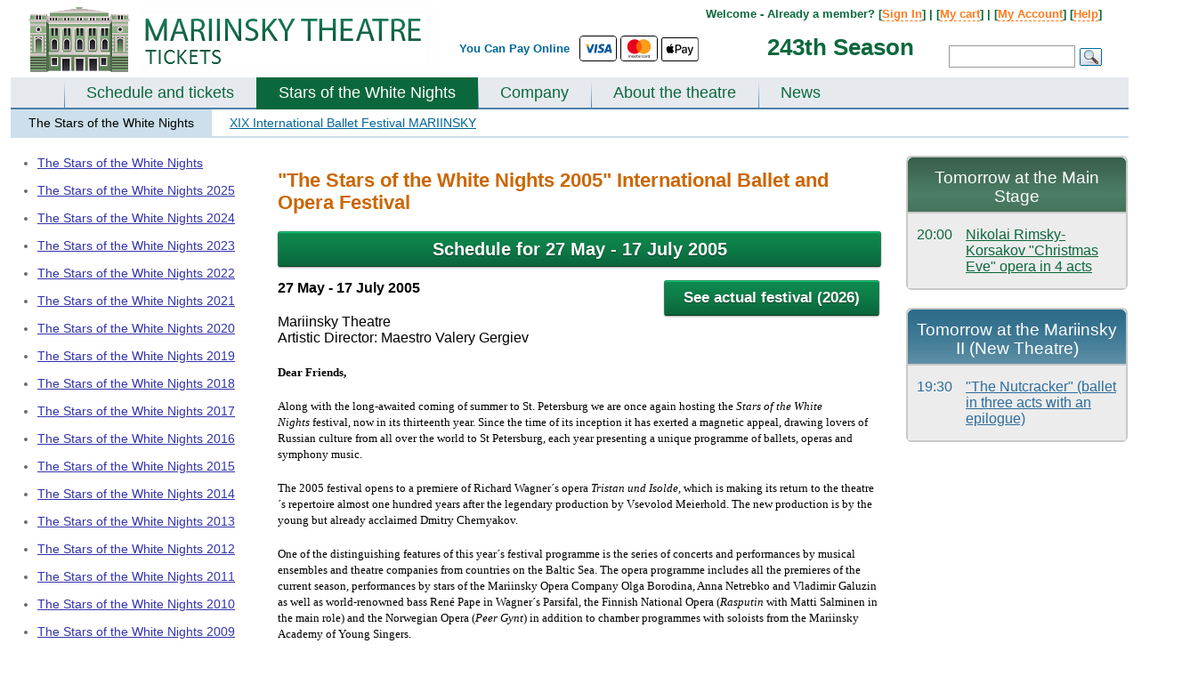

--- FILE ---
content_type: text/html; charset=UTF-8
request_url: https://mariinsky-theatre.com/festival/stars-of-the-white-nights/stars-of-the-white-nights-2005/
body_size: 19157
content:
 
<!DOCTYPE html PUBLIC "-//W3C//DTD XHTML 1.0 Strict//EN" "http://www.w3.org/TR/xhtml1/DTD/xhtml1-strict.dtd">
<html>
<head>
	<meta http-equiv="Content-Type" content="text/html;charset=utf-8" />
	<meta name="viewport" content="width=device-width, initial-scale=0.3">
	<title>&quot;The Stars of the White Nights 2005&quot; International Ballet and Opera Festival - Mariinsky Ballet and Opera Theatre Tickets, Saint Petersburg, Russia</title>
	
	<meta name="description" content="Tickets to Mariinsky Ballet and Opera Theatre (Russia). Online booking and payment (Visa, Mastercard, Apple Pay).">	<link href="https://fonts.googleapis.com/css?family=Lato:300,400,700,400italic" rel="stylesheet" type="text/css">	
	<style>
	#allContent{
		width: 1360px;
		
	}
		#owl-demo1{
			max-width: 1360px;
		
		}
	TD.floatOffset{
		width: auto;
	}
	@media (max-width: 1360px) { 
		#allContent{
			width: 1360px;
			padding: 0px 10px;
		}
	}
	@media (max-width: 1300px) { 
		#allContent{
			width: 1300px;
			padding: 0px 10px;
		}
	}
	@media (max-width: 1250px) { 
		#allContent{
			width: 1250px;
			padding: 0px 10px;
		}
	}
	@media (max-width: 1200px) { 
		#allContent{
			width: 1200px;
			padding: 0px 10px;
		}
	}
	@media (max-width: 1150px) { 
		#allContent{
			width: 1150px;
			padding: 0px 10px;	
		}
	}
	@media (max-width: 1100px) { 
		#allContent{
			width: 1100px;
			padding: 0px 10px;
		}
	}
	@media (max-width: 1050px) { 
		#allContent{
			width: 1050px;
			padding: 0px 10px;
		}
	}
	@media (max-width: 1024px) { 
		#allContent{
			width: 1024px;
			padding: 0px 10px;
		}
	}
	@media screen and (max-width:1024px){#bannerBig{display:none; min-height:355px; }}#bannerBig{min-height:355px; background-color: #eeeeee; }*{margin:0;padding:0}html,body{font-family:Arial,sans-serif;margin:0;padding:0}a{color:#3333ac}h1.main{color:#CC6600;font-size:22px;margin-bottom:20px}TABLE#allTbl{border:0 none;height:100%;padding-top:5px;width:100%;border-spacing:0px}TD.floatOffset{font-size:1px}DIV#contener{ma rgin:0px auto;ma x-width:1360px;mi n-width:1000px;padding:0px;overflow:hidden;border:0px solid red;font-size:13px}TABLE#allTbl{border:0 none;height:100%;padding-top:5px;width:100%;border-spacing:0px}TD.floatOffset{font-size:1px}DIV#contener{ma rgin:0px auto;ma x-width:1360px;mi n-width:1000px;padding:0px;overflow:hidden;border:0px solid red;font-size:13px}DIV#top{height:65px;position:relative;overflow:hidden}DIV#top IMG#logo{margin:9px 0 0 20px}DIV#top DIV#topLine{text-al ign:right;pos ition:absolute;z-index:10;top:3px;width:40%;float:left}DIV#top DIV#topSearch{posi tion:absolute;width:60%;text-align:right;font-size:100%;line-height:12px;color:#006699;font-weight:bold;padding:3px 0px 0 0;float:left}DIV#top DIV#topSearch DIV#menuTop{text-align:right;width:97%;padding-top:6px}DIV#top DIV#topSearch DIV#formTop{width:97%;text-align:right;margin-top:10px}DIV#top DIV#topSearch INPUT{border:1px solid #999999;font-size:12px;hei ght:26px;padding:5px;width:130px;margin:0px 5px 0 0px}DIV#top DIV#topSearch IMG#okSearch{po sition:absolute;float:right;margin:3px 0 0 0}DIV.topMenuLine{background-color:#6698be;height:1px;font-size:1px}DIV#mainMenu{backgro und:url('/img/bgMenuHor.gif') 0 bottom repeat-x;float:left;width:100%;background-color:#e6eaef}DIV#mainMenu UL#menu{width:100%;float:left;list-style-type:none;margin:0 0 -2px 0px;padding:0 0 0 60px;b order-bottom:2px solid #CCDFEA;}DIV.lineMenu{background-color:#4f7fa8;height:2px;font-size:1px}DIV#mainMenu UL#menu LI{float:left;font-w eight:bold;}DIV#mainMenu UL#menu LI A{color:#336699;text-decoration:none;padding:7px 25px 9px 25px;float:left;font-size:18px;display:block}DIV#mainMenu UL#menu LI.link{background:url("/img/bgMenuVert.png") 0 bottom no-repeat}.bold{font-weight:bold}.red{color:red}.center{text-align:center}.clearfloat{clear:both;font-size:1px;height:0;line-height:0}TABLE.tblCommon{width:100%;border-spacing:0px;padding:0px}.roundedCorners{border-radius:6px 6px 6px 6px}DIV#top{height:85px;position:relative;overflow:hidden}DIV#top IMG#logo{margin:3px 0 0 20px}DIV#top DIV#topLine{text-al ign:right;pos ition:absolute;z-index:10;top:3px;width:40%;float:left}DIV#top DIV#topSearch{position:relative;width:60%;text-align:right;font-size:100%;line-height:12px;color:#006699;font-weight:bold;padding:3px 0px 0 0;float:left}DIV#top DIV#topSearch DIV#menuTop{float:right;width:80%;padding-top:5px;margin-right:30px;color:#0b683c}DIV#top DIV#topSearch DIV#menuTop a{color:#ff7a1f;text-decoration:none;border-bottom:1px dashed #ff7a1f}DIV#top DIV#topSearch DIV#formTop{float:right;width:32%;padding-right:30px;padding-top:19px}DIV#top DIV#topSearch INPUT{border:1px solid #999999;font-size:12px;hei ght:26px;padding:5px;width:130px;margin:0px 5px 0 0px}DIV#top DIV#topSearch IMG#okSearch{po sition:absolute;float:right;margin:3px 0 0 0}DIV.topMenuLine{background-color:#6698be;height:1px;font-size:1px}DIV#mainMenu{backgro und:url('/img/maryMenuHor.gif') 0 bottom repeat-x;float:left;width:100%;background-color:#e6eaef;//border-bottom:8px solid #0b683c}DIV#mainMenu UL#menu{width:100%;float:left;list-style-type:none;margin:0 0 -2px 0px;padding:0 0 0 60px;b order-bottom:2px solid #CCDFEA;}DIV.lineMenu{background-color:#4f7fa8;height:2px;font-size:1px}DIV#mainMenu UL#menu LI{float:left;font-w eight:bold;}DIV#mainMenu UL#menu LI A{color:#0B683C;text-decoration:none;padding:7px 25px 9px 25px;float:left;font-size:18px;display:block}DIV#mainMenu UL#menu LI.link{background:url("/img/bgMenuVert.png") 0 bottom no-repeat}DIV.mainPageSheduale DIV#borderNew{border:1px solid #D5D5D5;border-radius:6px 6px 6px 6px;margin-top:20px;padding:10px 10px 10px 10px;background:url("/img/mainBgNew.gif") repeat-x}DIV#filter-ballet-block,DIV#filter-opera-block{display:none}#videoTD{width:420px;vertical-align:top;padding-top:10px}div#block-playbill{position:relative}DIV#block-playbill TABLE.mainTable{margin:15px 0px 0px 0px}DIV.filterSearch{font-size:14px;background-color:#eeeeee;border-radius:4px;padding:10px 15px}DIV.filterSearch A{color:#2D6C8A;margin-right:2px;padding:1px 4px}DIV.filterSearch .filterP A{text-decoration:none;border-bottom:1px solid #2D6C8A;padding:1px 0px;margin:0px 4px}DIV.filterSearch A.select{background-color:#336699;color:#FFFFFF;padding:1px 4px!important}DIV.filterSearch A.archive{color:#6A6A6C}DIV.filterSearch DIV.filterP{margin-bottom:6px}.filterP a{font-size:115%!important}DIV.filterSearch SPAN{color:#6A6A6C}.link_inner{font-weight:bold}TABLE.was-now{width:100%;font-family:Trebuchet MS;font-size:100%}TABLE.was-now TD{vertical-align:top;text-align:center;line-height:20px;font-size:17px;font-weight:bold}TABLE.was-now TD.now{color:#CA252B}TABLE.was-now SPAN.label{display:block;color:#888888;font:bold 10px/6px "Trebuchet MS",Arial,Helvetica,sans-serif;margin:4px 0 1px 0;text-transform:uppercase}TABLE.was-now SPAN.sml{font-size:12px;position:relative;top:-3px}A.btn_book{background-position:0 50%;border-color:#E7B901 #B39000 #B39000;text-shadow:0 1px 2px rgba(255,255,255,0.7)}A.btn_book SPAN{background-color:#FFD41A;color:#4C3900;display:block;line-height:100%;color:#002244;font-size:18px;padding:12px 18px;float:left;border-style:solid;border-width:1px;border-color:#E7B901 #B39000 #B39000;text-shadow:0 1px 2px rgba(255,255,255,0.7);box-shadow:0 1px 1px rgba(0,0,0,0.2),0 1px 0 rgba(255,255,255,0.55) inset,0 0 3px rgba(255,255,255,0.8) inset;display:inline-block;font-weight:bold;position:relative;text-transform:uppercase;border-radius:8px 8px 8px 8px;margin-top:0px}.roundedCorners{-moz-border-radius:5px 5px 5px 5px;border:1px solid #D7DCE8;padding:0px}.perfType{color:#000000;font-style:italic;font-size:19px;font-family:"Arial"}TR.odd{background-color:#F8FAFC}TR.even{background-color:#EFF3F7}TABLE.mainTable{width:100%}TABLE.mainTable TD.info A{text-decoration:none}TD.daysEvent{color:#8E8E8E;font-size:14px;height:100%;line-height:1.2;text-align:center;vertical-align:top;width:98px;padding:10px 0px}TD.daysEvent SPAN{font-size:21px;font-weight:bold}SPAN.eventName{font-size:19px}TABLE.daysEventInfo{width:100%;border-spacing:2px}TABLE.daysEventInfo TD{vertical-align:top;padding-top:3px}.borderTop{border-top:1px solid #C8C8C8}TABLE.daysEventInfo TD.time{padding-top:15px;width:92px}TD.where{width:80px}TD.book{width:120px}.book-div{position:relative}TD.info{line-height:1.2;padding:4px 0px 4px 10px}.mainTable .playbill-alert{padding:15px}.block_form{margin-top:10px;border:1px solid #0f3c6d;background-color:#eff7fe;padding:10px}.block_form_tbl td{padding:2px 0px 2px 0}.block_form_tbl td.n{padding:2px 10px 2px 0;font-weight:bold}.block_form_tbl td input,.block_form_tbl td textarea{width:300px;font-size:13px;font-family:Arial,sans-serif}.block-main_banners{wid th:1024px;min-height:355px;position:relative;dis play:none;}#banner-block div{top:0px;left:0px;position:relative}.link_inner{border-bottom:1px dashed #2D6C8A!important;padding-bottom:-1px}DIV.filterSearch SPAN{color:#6A6A6C}.block-prevnext{width:98%;margin-top:5px;margin-left:1%}.block-prevnext div{width:33.3%;float:left}.block-prevnext__current{text-align:center;font-weight:bold}.block-prevnext__next{text-align:right}.green-button-new{width:85px;display:inline-block;text-decoration:none;font-size:11px;text-align:center;font-weight:bold;text-shadow:0 1px 1px #094529;color:#fff;background:url(/css/images/button-bg_new.png) repeat-x 0 -106px #0a653a;line-height:18px;padding:1px 2px;border-radius:3px;-moz-border-radius:3px;-webkit-border-radius:3px;box-shadow:0 1px 2px #a8a8a8,0 1px 0 #15c375 inset;-moz-box-shadow:0 1px 2px #a8a8a8,0 1px 0 #15c375 inset;-webkit-box-shadow:0 1px 2px #a8a8a8,0 1px 0 #15c375 inset;border-top:1px solid #17985b;border-left:1px solid #307a57;border-right:1px solid #307a57;border-bottom:1px solid #053d23}a.green-button-new{color:#fff;text-decoration:none}.orange-button-new{margin-top:3px;width:85px;font-size:11px;text-decoration:none;color:#fff;background:url(/css/images/button-bg_new.png) repeat-x 0 0 #ff7e20;line-height:18px;padding:1px 2px;text-align:center;border-radius:3px;-moz-border-radius:3px;-webkit-border-radius:3px;box-shadow:0 1px 2px #aaa,0 1px 0 #ffdb48 inset;-moz-box-shadow:0 1px 2px #aaa,0 1px 0 #ffdb48 inset;-webkit-box-shadow:0 1px 2px #aaa,0 1px 0 #ffdb48 inset;border-top:1px solid #ed8900;border-left:1px solid #d67525;border-right:1px solid #d67525;border-bottom:1px solid #c33c00;font-weight:bold;text-shadow:0 1px 1px #784311;display:inline-block}a.orange-button-new{text-decoration:none;color:#fff}#block-season{position:absolute;color:#0b683c;font-size:200%;top:45px;right:32%}.filterP-ul{list-style-type:none}.filterP-ul li{float:left;position:relative;padding:0px}.filterP-ul li a{display:inline-block;padding:1px 5px}.block-hidden-m-div{position:absolute;z-index:500;width:100%;height:20px;display:none;top:-20px}.block-hidden-m-div-l{position:absolute;z-index:500;width:30px;height:200px;display:none;top:0px;left:-30px}.block-hidden-m-div-r{position:absolute;z-index:500;width:30px;height:200px;display:none;top:0px;right:-30px}.block-hidden-m-ul{position:absolute;border:0px solid #ffffff;border-top:1px solid #336699;background-color:#336699;text-align:center;z-index:500;list-style-type:none;width:100%;padding:6px 0px;display:none}.filterP-ul li span{display:inline-block;padding:1px 4px}.filterP-ul li .block-hidden-m-ul li{display:block;float:none;padding:2px 0px}.filterP-ul li .block-hidden-m-ul li a{color:#ffffff;text-decoration:underline;padding:0px;border:none}.mainPageSheduale #videoTD{width:220px;padding-left:20px}.block-error-am{border-color:#c40000;display:block;-webkit-border-radius:4px;-moz-border-radius:4px;border-radius:4px;border:1px #c40000 solid;background-color:white;width:400px;margin:10px 0px 10px 0px;display:none}.block-error-am__inner{box-shadow:0 0 0 4px #fcf4f4 inset;border-radius:4px;padding:14px 18px;padding-left:66px;position:relative}.block-error-am h4{color:#c40000;font-weight:normal;font-size:17px;line-height:1.255}.block-error-am__inner_mes{margin-top:3px}.block-error-am__inner_icon{height:27px;left:18px;position:absolute;top:11px;width:30px;background-position:0px 0px;background-image:url("/css/images/error_am.png");background-repeat:no-repeat;display:inline-block;vertical-align:top}.alert-inner{width:100%}.alert-inner .roundedCorners{border:none}.alert_no_book{display:none}.alert_no_book .borderTop{border:none}.banner_popup{position:relative}.playbill-alert a{text-decoration:none}.main-wrap{position:relative}.block-message-market{margin-right:60px;margin-top:5px}.block-message-market__item{text-align:right;font-weight:bold;margin-bottom:4px;font-size:12px}.block_perf_info__left{width:47%;float:left}.block_perf_info__right{width:53%;float:right}.block_perf_info__right{min-width:300px}.block-message-market__item p{margin-bottom:0px!important}.temp_short_message{border-color:#ffa9a9;background-color:#ffe6e6;color:#e21111;padding:5px;border:1px solid;border-radius:3px;font-weight:normal!important}.temp_short_message p{text-align:center!important}.filterP-ul li .block-hidden-m-ul li.more-hide{display:none}.select-m-link{font-size:115%!important;color:#ffffff!important;border-bottom:1px dashed white}
	.block-main_banners .block-main_banners-mini {
    width: 100%;
    height: 58px;
    position: absolute;
    bottom: 8px;
    left: 0px;
    z-index: 120;
    padding: 0 0 0 5px;
	display: none;
	
}
	.block-main_banners .block-main_banners-mini-line {
    width: 100%;
    height: 68px;
    position: absolute;
    background-color: #000000;
    opacity: 0.4;
    bottom: 4px;
    left: 0px;
    z-index: 110;
	display: none;
}
	.block-main_banners .block-main_banners-tools {
    width: 50px;
    height: 58px;
    position: absolute;
    bottom: 4px;
    right: 0px;
    z-index: 120;
    padding: 0 0 0 5px;
    cursor: pointer;
	display: none;
}
	DIV#secondMenu {
    font-size: 14px;
    border-bottom: 2px solid #CCDFEA;
}
	DIV#secondMenu A.select {
    text-decoration: none;
    color: black;
    background-color: #CCDFEA;
}
DIV#secondMenu A {
    display: block;
    float: left;
    padding: 7px 20px;
    color: #006699;
}	
	DIV#block-theatre TABLE.tblCommon TD#left, DIV#block-playbill TABLE.tblCommon TD#leftR {
    width: 300px;
}
	DIV#block-theatre TABLE.tblCommon TD#left UL, DIV#block-playbill TABLE.tblCommon TD#leftR UL {
    color: #6A6A6C;
    line-height: normal;
    list-style-type: disc;
    margin-left: 30px;
    font-szie: 14px;
    margin-bottom: 20px;
}
	DIV#block-theatre TABLE.tblCommon TD#left UL LI, DIV#block-playbill TABLE.tblCommon TD#leftR UL LI {
    margin-bottom: 15px;
    font-size: 14px;
}
	DIV.mainBlock {
    wid th: 100%;
    flo at: left;
    margin: 20px 0px 20px 0px;
}
	.form-block {
	max-width: 444px;
}  

.form-block-row{
	margin-bottom: 0.70588235rem;
}
  
.form-block-row label{
	font-size: .76470588rem;
    line-height: 1.4;
    color: #616161;
    font-weight: 700;
    display: block;
    margin-bottom: .35294118rem;
}  
.form-block-row input{    width: 100%;
    box-shadow: inset 0 1px 0 rgba(0,0,0,.1), inset 0 1px 1px rgba(0,0,0,.05);
    border-radius: 3px;
    border: 1px solid;
    padding: .47058824rem .70588235rem;
    border-color: #858585 #c2c2c2 #c2c2c2;
    background: #fff;
    font-size: .88235294rem;
    line-height: 1.2;
    cursor: text;
    color: #1f1f1f;
	border-radius: 3px;
	-webkit-appearance: none;
}
.form-block-note{
	width: 100%;
	font-weight: bold;
	margin-bottom: 1rem;
	font-size: 0.9;
}
.form-block-row-float{
	float: left;
}
a.btn-utility, a.btn-utility:visited, button.btn-utility {
    border: 1px solid #999;
    background: #f5f5f5;
    background: linear-gradient(to bottom,#f5f5f5 0,#e7e7e7 100%);
    font-weight: 400;
    color: #616161;
	border-radius: .23529412em;
	cursor: pointer;
}
a.btn .btn-label, a.btn:visited .btn-label, button .btn-label {
    display: inline-block;
    padding: .58823529em 1.05882353em .64705882em;
}
.new-action-border{
	/*border: 3px solid #00355f !important;*/
	border-radius: 3px !important;
	box-shadow: 0 0 0 2px #00355f !important;
	border-color: #00355f !important;
}
.validate-error{
	color: #b80000 !important;
    -webkit-appearance: none !important;
    -moz-appearance: none !important;
    appearance: none !important;
    -webkit-box-shadow: 0 0 0 0.13333333em #b80000 !important; 
    box-shadow: 0 0 0 0.13333333em #b80000 !important;
    border-color: #b80000 !important;
}
.validate-error-message{
	margin-top:.46153846em;color:#b80000;font-size:1em;
	display: none;
}
.form-block-error{
	color: rgb(184, 0, 0);
    border-color: rgb(184, 0, 0);
    background: rgb(250, 212, 212);
	border-left: 3px solid rgb(184, 0, 0);
    padding: 1em 1.05882em 1em 4em;
	font-size: 14px;
	margin-bottom: 15px;
	background: url('/css/images/error-sign.png') rgb(250, 212, 212) 20px 15px no-repeat;
	display: none;
}
.form-block-error a{
	color: rgb(184, 0, 0);
}
.form-block-error a:hover{
	text-decoration: underline;
}
.form-block-error-sign-in {
    margin-top: .46153846em;
    color: #b80000;
    font-size: 1em;
	margin-bottom: 5px;
	display: none;
}
.intl-tel-input .country-list{
	min-height: 400px;

	}
.reg-new-block{
	margin-bottom: 250px;
}
.login-new-block{
	margin-bottom: 250px;
}
a.old{ cursor: pointer; }
a.btn-secondary, button.btn-secondary {
    border-width: 1px 1px 2px;
    border-radius: .26666667em;
    padding: 0;
    vertical-align: bottom;
    font-size: .88235294em;
    line-height: 1.2;
}
a.btn-secondary .btn-label, button.btn-secondary .btn-label {
    padding: .46666667em .8em .53333333em;
	display: inline-block;
	font-weight: bold;
	font-size: 1.3em;
	font-family: "Helvetica Neue",Arial,"Lucida Grande",sans-serif;
}
a.btn-action, a.btn-action:visited, button.btn-action {
    border-color: #d4a900 #aa8700 #aa8700;
    background: #ffbe00;
    background: linear-gradient(to top,#ffbe00 0,#ffcb00 100%);
    color: #3d3100;
    cursor: pointer;
}
a.btn-secondary, button.btn-secondary {
    border-width: 1px 1px 2px;
    border-radius: .26666667em;
    padding: 0;
    vertical-align: bottom;
    font-size: .88235294em;
    line-height: 1.2;
}
.form-block-row-need {
    width: 390px;
    color: #616161;
    margin: .58823529em 0 .64705882em;
}
.form-block-switch {
    margin-bottom: 20px;
}
.form-block-row-forgot {
    margin-left: 15px;
    padding: .46666667em .0em .53333333em;
}
	DIV#block-festival TABLE.tblCommon TD#left, DIV#block-playbill TABLE.tblCommon TD#leftR {
    width: 300px;
}
	
	/*banner*/
	
	#owl-demo1{
		width: 100%;
position: absolute;
margin-left: auto;
margin-right: auto;
left: 0;
right: 0;
		z-index: 100;
		top: 124px;
		height: 352px;
		overflow: hidden;
		background-color: #000000;
	}

	#owl-demo1-wrapper{
		margin-bottom: 350px;
	}	
	
	#owl-demo1 .item img{
		max-width: 1360px;	
	}
	
	.banner_block_item_text span{
		display: block;
	}
	
	.banner_block_item_pic{
		width: 66%;
		min-width: 850px;
		height: 350px;
		float: left;
		display: block;
	}
	.banner_block_item_text{
		width: 34%;
		float: left;
		text-align: center;
		vertical-align: middle;
		height: 350px;
		display: block;
	}
	
	.bannerm_date {
    font-family: Lato;
    color: #000000;
    margin-bottom: 0;
    padding: 0px 5px;
	font-size: 110%;
}
	.bannerm_item_color_black1 .bannerm_date span {
    padding: 3px 5px;
    color: black;
    background: rgba(255,255,255,0.7);
    /* display: inline-block; */
}
	.bannerm_name {
    font-size: 3.5em;
    word-break: break-word;
    margin-bottom: 15px;
    font-family: Lato;
    font-style: normal;
    color: #00000;
    font-style: italic;
}

	


	.bannerm_buy_tickets .btn_mobile {
    background-color: #fff;
    color: #000;

	border: 1px solid black;
	
}
	.uppercase {
    text-transform: uppercase;
    line-height: 1.7;
}


	.btn_mobile {
    text-transform: uppercase;
    letter-spacing: .03em;
    line-height: 1em;
    font-family: Lato;
    font-weight: 700;
    text-align: center;
    display: inline-block;
    padding: 15px 20px;
    font-size: 0.9rem;
    color: #c61c1c;
}
	.btn_mobile{
		text-decoration: none;
	}
	
	.banner-auto-met{
		position: relative;
		background-color: black;
		/*height: 360px;*/
		overflow: hidden;
	}
		.banner-auto-met-text{
		position: absolute;
		/*background-color: rgba(6,49,66,1);*/
		background-color: #063142;
		height: 310px;
		width: 460px;
		
		top: 20px;
		right: 50px;
		text-align: center;
		
	}
	
	
	.banner-auto-met-text .bannerm_date{
		color: white;
	}
	.banner-auto-met-text-item{
		margin: 20px;
	}
	.banner-auto-met-text .bannerm_name{
		margin: 10px 10px 15px 10px;
	}
	.banner-auto-met-text .bannerm_name a{
		color: white;
		text-decoration: none;
	}
	.banner-auto-met-text .btn_mobile {
		padding: 18px 20px;
	}
	.banner-auto-met-text-control{
		position: absolute;
		bottom: 15px;
		left: 43%;
	}
	.banner-auto-met-text-control ul{
		padding: 0px;
		margin: 0px auto;
		list-style-type: none;
	} 
	.banner-auto-met-text-control ul li{
				padding: 0px;
		margin: 0px 5px;
		float: left;
		
	}
	.banner-auto-met-text-control ul li button{
		height: 12px;
		width: 12px;
		display: block;
		background: none;
		border: .0625rem solid #fff;
	}
	.banner-auto-met-text-control ul li button.active{
		background-color: #fff;
	}
	
	#owl-demo1 .owl-pagination{
		position: absolute;
		bottom: 35px;
		right: 140px;
		
	}
	
	#owl-demo1 .owl-pagination span {
    width: 12px !important;
    height: 12px !important;
    border-radius: 0px !important;
    border: 1px solid white !important;
    background-color: transparent!important;
}
	
	#owl-demo1 .owl-pagination .owl-page.active span {
		background-color: white !important;
	}
	#owl-demo1 .owl-pagination *:focus {
    outline: none;
}
	.owl-buttons {
		position: absolute;
		top: 45%;
		width: 100%;
		height: 0;
	}
	
	.icon-chevron-circle-shadow.prev-arrow {
		background-image:url("data:image/svg+xml;charset=utf-8,%3Csvg xmlns='http://www.w3.org/2000/svg' width='24' height='24'%3E%3Ccircle fill='%23fff' cx='12' cy='12' r='10'/%3E%3Cpath d='M13.5 16.5a.498.498 0 01-.354-.146l-3.149-3.152a1.7 1.7 0 01.001-2.403l3.149-3.153a.5.5 0 01.706.707l-3.148 3.153a.7.7 0 000 .99l3.148 3.15a.5.5 0 01-.353.854z'/%3E%3C/svg%3E")
	}
	.icon-chevron-circle-shadow.prev-arrow {
    background-repeat: no-repeat;
    background-size: cover;
	}
	.icon-chevron-circle-shadow {
		cursor: pointer;
		-webkit-filter: drop-shadow(0 0 24px rgba(0,0,0,.5));
		filter: drop-shadow(0 0 24px rgba(0,0,0,.5));
		opacity: .75;
		transition: opacity .2s ease-out;
		-moz-transition: opacity .2s ease-out;
		-webkit-transition: opacity .2s ease-out;
		-o-transition: opacity .2s ease-out;
	}

	.next-arrow, .prev-arrow {
    position: absolute;
    fill: #fff;
    height: 40px;
    width: 40px;
	}
	
	.icon-chevron-circle-shadow.next-arrow{
		background-image:url("data:image/svg+xml;charset=utf-8,%3Csvg xmlns='http://www.w3.org/2000/svg' viewBox='0 0 24 24'%3E%3Cpath d='M12 22h0a10 10 0 1110-10 10 10 0 01-10 10z' fill='%23fff' stroke='var(--custom-border-color)'/%3E%3Cpath d='M10.49 7.3l4.48 4.55-4.48 4.56-.7-.7 3.78-3.86L9.79 8l.7-.7z'/%3E%3C/svg%3E")
		}
	.owl-prev{
		position: absolute;
		left: 5px;
	}	
	
	.owl-next{
		position: absolute;
		right: 45px;
	}
	
	
	
	.mobile-alert{
		position:fixed;
		top: 10px;
		width: 14%;
		left: 42%;
		z-index: 1000;
		background-color: #001a33;
		color: #ffffff;
		font-family: lato;
		padding: 20px;
		text-align: center;
		border-radius: 5px;
		box-shadow: 0px 5px 10px 0px rgba(0, 0, 0, 0.5);
	}
	
	.paymentLogoApple {
		height: 27px;
		vertical-align: baseline !important;
	}
	.border-hr {
		border: 1px solid #000000 !important;
	}
	.rounded {
		border-radius: 0.25rem!important;
	}

	.paymentLogoWeChat {
		height: 21px;
		vertical-align: baseline !important;
		margin-top: 2px;
		margin-left: 2px;
	}
	
	#topSearch table {
		position: absolute;
		top: 36px;
	}
	#text-pay-online {
		vertical-align: middle !important;
	}
	</style>
	
		
	<!--<SCRIPT>
	var globalDiff=0;
	</SCRIPT>-->	
	
	<!-- Global site tag (gtag.js) - Google Analytics -->
<script async src="https://www.googletagmanager.com/gtag/js?id=UA-20284306-5"></script>
<script>
  window.dataLayer = window.dataLayer || [];
  function gtag(){dataLayer.push(arguments);}
  gtag('js', new Date());

  gtag('config', 'UA-20284306-5');
  gtag('config', 'AW-17342403161');

  </script>
	
		<style></style>
	<SCRIPT>var globalDiff=1;</SCRIPT>
		
		

			
</head>


<body >
		

	<div class="main-wrap">
<TABLE style="margin: 0px auto;">
	<TR>

	<TD id="allContent" valign="top">	
	<DIV id="contener">
		<DIV id="top">
			<DIV id="topLine">
				<A href="/"><IMG src="/img/mary_russia.png" id="logo" border="0"></A>	
			</DIV>
			<DIV id="topSearch">
				<table align="center" style="margin-bottom: 5px;">
	<tr>
		<td style="height: 27px; padding-top: 0px;" valign="top" id="text-pay-online"><span style="display: inline-block; margin-top: 4px;">You Can Pay Online&nbsp;&nbsp;</span></td>
		<td style="height: 27px;">
			<svg width="40" height="27" aria-hidden="true" role="img" viewBox="0 0 140 90" class="paymentLogo border-hr rounded"><title id="title">Visa</title><rect width="140" height="90" style="fill: rgb(255, 255, 255);"></rect><g id="g4158"><polygon id="polygon9" points="62.7 62.1 53.9 62.1 59.4 28 68.2 28 62.7 62.1" style="fill: rgb(0, 87, 159);"></polygon><path id="path11" d="M94.7,28.8a21.16,21.16,0,0,0-7.9-1.5c-8.7,0-14.8,4.6-14.9,11.3-.1,4.9,4.4,7.6,7.7,9.3s4.6,2.8,4.6,4.3c0,2.3-2.8,3.3-5.3,3.3a17.06,17.06,0,0,1-8.3-1.8l-1.2-.5-1.2,7.7A27.57,27.57,0,0,0,78,62.7c9.3,0,15.3-4.6,15.4-11.7,0-3.9-2.3-6.9-7.4-9.3-3.1-1.6-5-2.6-5-4.2s1.6-2.9,5.1-2.9a15,15,0,0,1,6.6,1.3l.8.4Z" style="fill: rgb(0, 87, 159);"></path><path id="path13" d="M106.5,50l3.5-9.5c0,.1.7-2,1.2-3.3l.6,2.9s1.7,8.2,2,9.9Zm10.9-22h-6.8c-2.1,0-3.7.6-4.6,2.8L92.8,62.1h9.3s1.5-4.2,1.8-5.1h11.3c.2,1.2,1,5.1,1,5.1h8.2C124.5,62.1,117.4,28,117.4,28Z" style="fill: rgb(0, 87, 159);"></path><path id="path15" d="M46.5,28,37.9,51.3,37,46.6c-1.6-5.5-6.6-11.4-12.2-14.3l7.9,29.9H42L55.9,28Z" style="fill: rgb(0, 87, 159);"></path><path id="path17" d="M29.9,28H15.6l-.1.7c11.1,2.8,18.4,9.7,21.4,17.9L33.8,30.9C33.3,28.7,31.8,28.1,29.9,28Z" style="fill: rgb(250, 166, 26);"></path></g></svg>
		
		<svg width="40" height="27" aria-hidden="true" role="img" viewBox="0 0 140 90" class="paymentLogo border-hr rounded"><title id="title">MasterCard</title><rect width="140" height="90" style="fill: rgb(255, 255, 255);"></rect><path d="M114.6,80.2v.2h.3v-.2Zm.1-.2c.1,0,.1,0,.2.1a.35.35,0,0,1,.1.2c0,.1,0,.1-.1.2a.35.35,0,0,1-.2.1l.2.3h-.2l-.2-.3h-.1v.3h-.2V80Zm0,1h.2c.1,0,.1-.1.2-.1s.1-.1.1-.2a.45.45,0,0,0,0-.5c-.1-.1-.2-.3-.3-.3a.45.45,0,0,0-.5,0c-.1,0-.1.1-.2.1s-.1.1-.1.2a.45.45,0,0,0,0,.5c.1.1.2.3.3.3h.3m0-1.4a.37.37,0,0,1,.3.1.22.22,0,0,1,.2.2l.2.2a.63.63,0,0,1-.2.8c-.1.1-.2.1-.2.2a.64.64,0,0,1-.6,0,.22.22,0,0,1-.2-.2.79.79,0,0,1-.2-.8.22.22,0,0,1,.2-.2c.1-.1.2-.1.2-.2a.37.37,0,0,1,.3-.1M43.5,76.9a2.3,2.3,0,1,1,2.3,2.4,2.24,2.24,0,0,1-2.3-2.18V76.9m6.2,0V73.1H48V74a2.91,2.91,0,0,0-2.4-1.1,4,4,0,1,0,0,8A3.16,3.16,0,0,0,48,79.8v.9h1.7Zm56,0a2.3,2.3,0,1,1,2.3,2.4,2.26,2.26,0,0,1-2.3-2.22V76.9m6.2,0V70h-1.7v4a2.91,2.91,0,0,0-2.4-1.1,4,4,0,1,0,0,8,3.16,3.16,0,0,0,2.4-1.1v.9h1.7ZM70.3,74.4a1.88,1.88,0,0,1,1.9,1.8h-4a2.07,2.07,0,0,1,2.1-1.8m-.1-1.5a3.7,3.7,0,0,0-3.8,3.6h0v.4a3.71,3.71,0,0,0,3.42,4h.48a4.35,4.35,0,0,0,3.1-1.1l-.8-1.2a3.54,3.54,0,0,1-2.2.8,2.12,2.12,0,0,1-2.3-1.9h5.7v-.6c0-2.4-1.5-4-3.6-4m20,4a2.3,2.3,0,1,1,2.3,2.4,2.26,2.26,0,0,1-2.3-2.22V76.9m6.2,0V73.1H94.9V74a2.91,2.91,0,0,0-2.4-1.1,4,4,0,0,0,0,8,3.16,3.16,0,0,0,2.4-1.1v.9h1.7ZM81,76.9a3.89,3.89,0,0,0,3.7,4h.4a4.19,4.19,0,0,0,2.7-.9L87,78.7a3.69,3.69,0,0,1-2,.7,2.45,2.45,0,0,1-2.3-2.59h0A2.56,2.56,0,0,1,85,74.5a3.09,3.09,0,0,1,2,.7l.8-1.3a3.85,3.85,0,0,0-2.7-.9A4,4,0,0,0,81,76.6v.3m21.4-4a2.33,2.33,0,0,0-2,1.1v-.9H98.7v7.6h1.7V76.4c0-1.3.6-2,1.6-2a3.78,3.78,0,0,1,1,.2l.5-1.6c-.4,0-.8-.1-1.1-.1m-44.5.8a5.54,5.54,0,0,0-3.1-.8c-1.9,0-3.2.9-3.2,2.4,0,1.2.9,2,2.6,2.2l.8.1c.9.1,1.3.4,1.3.8,0,.6-.6.9-1.7.9a4.3,4.3,0,0,1-2.5-.8l-.8,1.3a5.63,5.63,0,0,0,3.3,1c2.2,0,3.5-1,3.5-2.5s-1-2-2.7-2.3h-.8c-.7-.1-1.3-.2-1.3-.8s.5-.9,1.5-.9a4.18,4.18,0,0,1,2.4.7Zm21.4-.8a2.33,2.33,0,0,0-2,1.1v-.9H75.7v7.6h1.7V76.5c0-1.3.5-2,1.6-2a3.78,3.78,0,0,1,1,.2l.5-1.6a2.6,2.6,0,0,0-1.2-.2m-14.2.2H62.4V70.8H60.7v2.3H59.2v1.5h1.5v3.5c0,1.8.7,2.8,2.7,2.8a4,4,0,0,0,2.1-.6L65,78.9a2.35,2.35,0,0,1-1.5.4c-.8,0-1.1-.5-1.1-1.3V74.6h2.7ZM40.3,80.7V76a2.83,2.83,0,0,0-2.63-3H37.3a3,3,0,0,0-2.7,1.4A2.85,2.85,0,0,0,32.1,73a2.68,2.68,0,0,0-2.2,1.1v-.9H28.3v7.6H30V76.5a1.81,1.81,0,0,1,1.6-2h.3c1.1,0,1.7.7,1.7,2v4.2h1.7V76.5a1.81,1.81,0,0,1,1.6-2h.3c1.1,0,1.7.7,1.7,2v4.2Z" style="fill: rgb(35, 31, 32);"></path><path d="M115.6,55.4V54.3h-.3l-.3.7-.3-.8h-.3v1.1h.2v-.8l.3.7h.2l.3-.7v.8Zm-1.9,0v-.9h.4v-.2h-.9v.2h.4v.9Z" style="fill: rgb(247, 148, 16);"></path><path d="M82.6,60.2H57.4V15H82.5V60.2Z" style="fill: rgb(255, 95, 0);"></path><path d="M59,37.6A29,29,0,0,1,70,15a28.74,28.74,0,1,0,0,45.2A29,29,0,0,1,59,37.6" style="fill: rgb(235, 0, 27);"></path><path d="M116.5,37.6A28.71,28.71,0,0,1,70.1,60.2,28.66,28.66,0,0,0,75,20l0-.06a27.26,27.26,0,0,0-4.8-4.8,28.64,28.64,0,0,1,46.4,22.5" style="fill: rgb(247, 158, 27);"></path></svg>
		
		<img src="/img/Apple_Pay_Mark_RGB_041619.svg" class="paymentLogo paymentLogoApple">
		
		<!--<span class="border-hr rounded" style="height: 27px; display: inline-block; vertical-align: top;">
		<span style="width: 28px; overflow: hidden; display: inline-block; margin: 0px 6px;"><img src="/img/WeChat.png" class="paymentLogo paymentLogoWeChat" style="height: 21px;"></span></span>-->
		
		</td>
	</tr>
</table>
				<div id="block-season">243th Season</div>
				<DIV id="menuTop">
							
					Welcome - 
										Already a member? [<a href=/signin/>Sign In</a>] |
									 	 [<a href=/mycart/>My cart</a>] | [<a href=/myaccount/>My Account</a>] [<a href=/help/>Help</a>]
				</DIV>
				<DIV id="formTop">
						
					<FORM id="formSearch" action="/search/" method="get">	
					<INPUT id="strSearch" name="strSearch" value=""><IMG src="/img/buttonS1.png" id="okSearch">
					</FORM>
				</DIV>
			</DIV>
		</DIV
		<DIV class="topMenuLine"></DIV>
		<DIV id="mainMenu">
			<UL id="menu"><LI class="link"><A href="/playbill/" class="link">Schedule and tickets</A></LI><LI class="active"><A href="/festival/" class="active">Stars of the White Nights</A></LI><LI class="link"><A href="/company/" class="link">Company</A></LI><LI class="link"><A href="/theatre/" class="link">About the theatre</A></LI><LI class="link"><A href="/news/" class="link">News</A></LI></UL>		</DIV><DIV class="clearfloat"></DIV>
		<DIV class="lineMenu"></DIV>
		<DIV id="secondMenu"><A href="/festival/stars-of-the-white-nights/" class="select">The Stars of the White Nights</A><A href="/festival/mariinsky_ballet_festival_2020/" class="none">XIX International Ballet Festival MARIINSKY</A><BR clear="all"></DIV><div class="banner_popup"></div>				<DIV id="block-festival" class="mainBlock">
					<TABLE class="tblCommon"><TR>			<TD id="left" valign="top">
				<DIV>
				<UL><LI><A href="/festival/stars-of-the-white-nights/" >The Stars of the White Nights</A><LI class="n"><A href="/festival/stars-of-the-white-nights/stars-of-the-white-nights-2025/" >The Stars of the White Nights 2025</A><LI class="n"><A href="/festival/stars-of-the-white-nights/stars-of-the-white-nights-2024/" >The Stars of the White Nights 2024</A><LI class="n"><A href="/festival/stars-of-the-white-nights/stars-of-the-white-nights2023/" >The Stars of the White Nights 2023</A><LI class="n"><A href="/festival/stars-of-the-white-nights/stars-of-the-white-nights2022/" >The Stars of the White Nights 2022</A><LI class="n"><A href="/festival/stars-of-the-white-nights/stars-of-the-white-nights2021/" >The Stars of the White Nights 2021</A><LI class="n"><A href="/festival/stars-of-the-white-nights/stars-of-the-white-nights2020/" >The Stars of the White Nights 2020</A><LI class="n"><A href="/festival/stars-of-the-white-nights/stars-of-the-white-nights2019/" >The Stars of the White Nights 2019</A><LI class="n"><A href="/festival/stars-of-the-white-nights/stars-of-the-white-nights2018/" >The Stars of the White Nights 2018</A><LI class="n"><A href="/festival/stars-of-the-white-nights/stars-of-the-white-nights2017/" >The Stars of the White Nights 2017</A><LI class="n"><A href="/festival/stars-of-the-white-nights/stars-of-the-white-nights-2016/" >The Stars of the White Nights 2016</A><LI class="n"><A href="/festival/stars-of-the-white-nights/stars-of-the-white-nights-2015/" >The Stars of the White Nights 2015</A><LI class="n"><A href="/festival/stars-of-the-white-nights/stars-of-the-white-nights-2014/" >The Stars of the White Nights 2014</A><LI class="n"><A href="/festival/stars-of-the-white-nights/stars-of-the-white-nights-2013/" >The Stars of the White Nights 2013</A><LI class="n"><A href="/festival/stars-of-the-white-nights/stars-of-the-white-nights-2012/" >The Stars of the White Nights 2012</A><LI class="n"><A href="/festival/stars-of-the-white-nights/stars-of-the-white-nights-2011/" >The Stars of the White Nights 2011</A><LI class="n"><A href="/festival/stars-of-the-white-nights/stars-of-the-white-nights-2010/" >The Stars of the White Nights 2010</A><LI class="n"><A href="/festival/stars-of-the-white-nights/stars-of-the-white-nights-2009/" >The Stars of the White Nights 2009</A><LI class="n"><A href="/festival/stars-of-the-white-nights/stars-of-the-white-nights-2008/" >The Stars of the White Nights 2008</A><LI class="n"><A href="/festival/stars-of-the-white-nights/stars-of-the-white-nights-2007/" >The Stars of the White Nights 2007</A><LI class="n"><A href="/festival/stars-of-the-white-nights/stars-of-the-white-nights-2006/" >The Stars of the White Nights 2006</A><LI class="s"><A href="/festival/stars-of-the-white-nights/stars-of-the-white-nights-2005/" >The Stars of the White Nights 2005</A><LI class="n"><A href="/festival/stars-of-the-white-nights/stars-of-the-white-nights-2004/" >The Stars of the White Nights 2004</A><LI class="n"><A href="/festival/stars-of-the-white-nights/stars-of-the-white-nights-2003/" >The Stars of the White Nights 2003</A><LI class="n"><A href="/festival/stars-of-the-white-nights/stars-of-the-white-nights-2002/" >The Stars of the White Nights 2002</A><LI class="n"><A href="/festival/stars-of-the-white-nights/stars-of-the-white-nights-2001/" >The Stars of the White Nights 2001</A><LI class="n"><A href="/festival/stars-of-the-white-nights/history/" >History (1993-2000)</A></UL>				</DIV>
				<DIV class="contener">
					<a title="Artistic Director: Maestro Valery Gergiev" rel="example_group" href="/more_big/1449126344_1449086173_mar_orchestra6.jpg" class><IMG src="/more/1449126344_1449086173_mar_orchestra6.jpg" title="Artistic Director: Maestro Valery Gergiev"></a><a title="Swan Lake" rel="example_group" href="/more_big/1449126413_1449077492_swanlake2.jpg" class><IMG src="/more/1449126413_1449077492_swanlake2.jpg" title="Swan Lake"></a><a title="" rel="example_group" href="/more_big/1449126586_lopatkina1.jpg" class><IMG src="/more/1449126586_lopatkina1.jpg" title=""></a><a title="Anna Netrebko (soprano)" rel="example_group" href="/more_big/1449126713_14309499.jpg" class><IMG src="/more/1449126713_14309499.jpg" title="Anna Netrebko (soprano)"></a><a title="Mariinsky Theatre" rel="example_group" href="/more_big/1449126841_21.jpg" class><IMG src="/more/1449126841_21.jpg" title="Mariinsky Theatre"></a><a title="Mariinsky Theater" rel="example_group" href="/more_big/1449126880_1448947747_festival_1426067653.jpg" class><IMG src="/more/1449126880_1448947747_festival_1426067653.jpg" title="Mariinsky Theater"></a><a title="White nights and the famous raised bridges in Saint-Petersburg" rel="example_group" href="/more_big/1449126915_piter9.jpg" class><IMG src="/more/1449126915_piter9.jpg" title="White nights and the famous raised bridges in Saint-Petersburg"></a><a title="John Axelrod (Conductor)" rel="example_group" href="/more_big/1449127012_axelrod-02-2.jpg" class><IMG src="/more/1449127012_axelrod-02-2.jpg" title="John Axelrod (Conductor)"></a>				</DIV>&nbsp;
			</DIV>
						<TD id="center"><H1 class="main">&quot;The Stars of the White Nights 2005&quot; International Ballet and Opera Festival</H1>
						<div class="festival_link_new_shed">
			<a href="/playbill/search/27-05-2005/17-07-2005/" class="green-button-new">Schedule for 27 May - 17 July 2005</a>
			</div>
									<div class="festival_link_new"><a href="/festival/stars-of-the-white-nights/" class="green-button-new">See actual festival (2026)</a></div>			<p><strong style="font-size: medium;">27 May - 17 July 2005</strong></p>
<p><span style="font-size: medium;"><span>Mariinsky Theatre</span><br /><span>Artistic Director: Maestro Valery Gergiev</span></span></p>
<p><span style="font-family: verdana, geneva; font-size: small;"><strong>Dear Friends,</strong></span></p>
<p align="left"><span style="font-family: verdana, geneva; font-size: small;">Along with the long-awaited coming of summer to St. Petersburg we are once again hosting the&nbsp;<em>Stars of the White Nights</em>&nbsp;festival, now in its thirteenth year. Since the time of its inception it has exerted a magnetic appeal, drawing lovers of Russian culture from all over the world to St Petersburg, each year presenting a unique programme of ballets, operas and symphony music.</span></p>
<p align="left"><span style="font-family: verdana, geneva; font-size: small;">The 2005 festival opens to a premiere of Richard Wagner&acute;s opera&nbsp;<em>Tristan und Isolde</em>, which is making its return to the theatre&acute;s repertoire almost one hundred years after the legendary production by Vsevolod Meierhold. The new production is by the young but already acclaimed Dmitry Chernyakov.</span></p>
<p align="left"><span style="font-family: verdana, geneva; font-size: small;">One of the distinguishing features of this year&acute;s festival programme is the series of concerts and performances by musical ensembles and theatre companies from countries on the Baltic Sea. The opera programme includes all the premieres of the current season, performances by stars of the Mariinsky Opera Company Olga Borodina, Anna Netrebko and Vladimir Galuzin as well as world-renowned bass Ren&eacute; Pape in Wagner&acute;s Parsifal, the Finnish National Opera (<em>Rasputin</em>&nbsp;with Matti Salminen in the main role) and the Norwegian Opera (<em>Peer Gynt</em>) in addition to chamber programmes with soloists from the Mariinsky Academy of Young Singers.</span></p>
<p align="left"><span style="font-family: verdana, geneva; font-size: small;">The symphony programme will see performances of works by Brahms, Mendelssohn, Stravinsky and Prokofiev by the Mariinsky Theatre Orchestra and the Mariinsky Young Philharmonic Orchestra, the Swedish Radio Orchestra, the Sinfonietta Cracovia and violinists Vadim Repin and Nikolaj Znaider. Among guest conductors at this year&acute;s festival are Gianandrea Noseda, Manfred Honeck, John Axelrod, Joel Revzen and Neeme, Paavo and Kristjan J&auml;rvi. This year&acute;s festival is noteworthy as it sees the performance of all nine of Beethoven&acute;s symphonies.</span></p>
<p align="left"><span style="font-family: verdana, geneva; font-size: small;">The ballet programme includes the great classics and works which reflect the early 20<sup>th</sup>&nbsp;century search for new choreographic language. There will be performances of the theatre&acute;s most recent works &ndash; two ballets designed and staged by Mihail Chemiakin and ballets by George Balanchine and William Forsythe with stars of the Mariinsky Ballet Company. The festival will see performances by the Bolshoi Ballet Company, the Warsaw Opera Ballet and the Alvin Ailey Dance Company from the USA.</span></p>
<p align="left"><span style="font-family: verdana, geneva; font-size: small;">One Der Ring des Nibelungen at the Bolshoi Theatre. This will be the first time the tetralogy has been performed in Moscow by soloists of the Mariinsky Theatre and its orchestra.</span></p>
<p align="left"><span style="font-family: verdana, geneva; font-size: small;">I hope that the festival will once again be a unique celebration of music and leave you with many happy memories of St Petersburg's white nights!</span></p>
<p align="left" style="text-align: right;"><span style="font-family: verdana, geneva; font-size: small;"><strong>Valery Gergiev</strong></span></p>
<p style="text-align: right;">&nbsp;</p>
<p><span style="font-family: verdana, geneva; font-size: medium;"><br /></span></p></DIV>

			
						<TD id="right">
				<DIV class="contener">
								
									<DIV id="blockShTomorrow">
				<div id="stageTitle" style="background: #0B683C url('/gradient/main_stage_gradient.gif')  repeat-x">Tomorrow at the Main Stage</div>
				<TABLE cellspacing="0" cellpadding="0"><TR><TD class="time" style="color: #0B683C">20:00<TD><A href="/performance/mar_night_before_christmas/06-January-2026/20:00/15100/" style="color: #0B683C">Nikolai Rimsky-Korsakov &quot;Christmas Eve&quot; opera in 4 acts</A></TABLE>
			</DIV><DIV id="blockShTomorrow">
				<div id="stageTitle" style="background: #2D6C9D url('/gradient/new_stage_gradient.gif')  repeat-x">Tomorrow at the Mariinsky II (New Theatre)</div>
				<TABLE cellspacing="0" cellpadding="0"><TR><TD class="time" style="color: #2D6C9D">19:30<TD><A href="/performance/mar_nutckraker/06-January-2026/19:30/15090/" style="color: #2D6C9D">&quot;The Nutcracker&quot; (ballet in three acts with an epilogue)</A></TABLE>
			</DIV>				</DIV>
			</DIV>
					</TABLE>
						</DIV><BR clear="all">
						<DIV id="bottomInfo">
			<div class="bottomInfo_menu">
				<span><a href="/playbill/">Schedule and tickets</a></span>
				<span class="bottomInfo_spliter">|</span>
				<span><a href="/company/">Company</a></span>
				<span class="bottomInfo_spliter">|</span>
				<span><a href="/theatre/">About the theatre</a></span>
				<span class="bottomInfo_spliter">|</span>
				<span><a href="/news/">News</a></span>
				<span class="bottomInfo_spliter">|</span>
				<span><a href="/help/">Help & Policies</a></span>
				<span class="bottomInfo_spliter">|</span>
				<span><a href="/feedback/">Contacts</a></span>
			</div>
		</DIV>


					<div class="bottomaddresseswrap">
						<div class="bottomaddresses">
							<div class="bottomaddress" style='width: 216px;'>
								<img src='/img/mary1.png'>
								<span>Mariinsky Theatre: </span><br>
								1 Theatre Square<br>St. Petersburg
							</div>
							<div class="bottomaddress" style='width: 286px;'>
								<img src='/img/mary2.png'>
								<span>Mariinsky-2 (New Theatre): </span><br>
								34 Dekabristov Street<br>St. Petersburg
							</div>
							<div class="bottomaddress" style='width: 216px;'>
								<img src='/img/mary3.png'>
								<span>Mariinsky Concert Hall: </span><br>
								20 Pisareva street<br>St. Petersburg
							</div>
						</div>
									
					</div>
					
	</DIV>
	</TABLE>

	<div id="tooltip"><div id="tooltip_text"></div></div>


	
	<!--<link rel="stylesheet" href="/css/styleMain_b.css" type="text/css">-->

	<style>

		#tooltip {
    z-index: 9999;
	position: absolute;
	display: none;
	top:0px;
	left:0px;
	background-color: #d6d6d6;
	
	color: #545454;
	opacity: 1;
	border-radius: 5px; 
}

#tooltip_text{
		border-radius: 5px; 
		background-color: #ffecbd;
		margin: 2px;
		padding: 5px 10px 5px 10px;
		border: 1px solid #edab02;
		opacity: 1;
}

		.block_count_alert, .block_count_show{

			top: -6px;
			left: 10px;

			width: 270px;
			position: absolute;
			font-size: 120% !important;
    display: inline-block;
    color: white;
    background-color: #e42c23;
    padding: 4px 10px;
    border-radius: 3px;
	cursor: help;

   margin-left: 30px;
   
   -webkit-transition: opacity 500ms;
    transition: opacity 500ms;
    -webkit-transition-property: -webkit-transform,opacity;
    transition-property: transform,opacity;
    opacity: 0;
    -webkit-transform: translate3d(0,15px,0);
    transform: translate3d(0,15px,0);
			    line-height: 25px;
			    height: 25px;	
		}

		.anim_opacity{
	opacity: 1 !important;
    -webkit-transition-delay: 250ms;
    transition-delay: 250ms;
    -webkit-transform: translate3d(0,0,0);
    transform: translate3d(0,0,0);
}

	.block_count_show{
		opacity: 1 !important;
	    -webkit-transition-delay: 1000ms;
	    transition-delay:1000ms;
	    -webkit-transform: translate3d(0,0,0);
	    transform: translate3d(0,0,0);
	}

	.wrap_top_count {
		position: relative;
		 height: 25px;	
		width: 270px;
		border: 0px solid red;
		margin: 5px 0px;
	}

	.wrap_top_count .block_count_alert{
		opacity: 0;
		top: -12px;
		left: 0px;
		margin-left: 0px;
	}

	</style>
<script src="https://ajax.googleapis.com/ajax/libs/jquery/1.7.2/jquery.min.js" type="text/javascript"></script>
	<link type="text/css" href="/css/redmond/jquery-ui-1.8.20.custom.css" rel="stylesheet" />
	<script type="text/javascript" src="/js/getJSArrayErrorMain.php"></script>			 
	<script src="/js/jquery-ui-1.8.18.custom.min.js"></script>		
	<script type="text/javascript" src="/fancybox/jquery.mousewheel-3.0.4.pack.js"></script>
	<script type="text/javascript" src="/fancybox/jquery.fancybox-1.3.4.pack.js"></script>
	<link rel="stylesheet" type="text/css" href="/fancybox/jquery.fancybox-1.3.4.css" media="screen" />
	<script type="text/javascript" src="/js/jcarousellite_1.0.1.js"></script>
	<script type="text/javascript" src="/js/lib/jquery.jcarousel.min.js"></script>
	<script type="text/javascript" src="/js/getJSArrayDayAva.php"></script>		
	<script type="text/javascript" src="/js/main.js"></script>
	<script type="text/javascript" src="/js/jquery.timers.js"></script>
	<script type="text/javascript" src="/js/email_valid.js"></script>
	<script type="text/javascript" src="/js/ifvisible.js"></script>
	<script type="text/javascript" src="/js/imageMapResizer.min.js"></script>		
	<script type="text/javascript" src="/js/jquery.appear.js"></script>	
		<script src="/owl-carousel/owl.carousel.min.js"></script>
		<link rel='stylesheet' type='text/css' href='/css/styleMain_b.css' />    <!-- Owl Carousel Assets -->
    <link href="/owl-carousel/owl.carousel.css" rel="stylesheet">
    <link href="/owl-carousel/owl.theme.css" rel="stylesheet">	
	
	<link href="/modal_desktop_new/css/modal.css" rel="stylesheet">
    <!--<link href="/modal_desktop_new/css/modal-red.css" rel="stylesheet">-->
	<script src="/modal_desktop_new/js/tabscounter.js"></script>
  	<script src="/modal_desktop_new/js/functions.js"></script>
	<script type="text/javascript" src="/js/payment/alfa.js"></script>
		
	<div id="dialog" title="Order  via smartphone"><p>To make an order, please use mobile version of our website - buy tickets from any smartphone</p></div>
	
		<script>
			$(document).ready(function() {
			
				//$("head").append("<link rel='stylesheet' type='text/css' href='/css/styleMain_b.css' />");
							
				$("#btn_pay_paypal").click(function(){
					$("#PS_11").submit();
				})
				
				
				$("#tiser_item").click(function(){						
						$("#flag-open").val(1);
						
						uvrCounter.modal.open();
						$.ajax({
							type: 'POST',
							url: '/action/modalStatClickTiser.php',
							dataType: 'json',
							data: {"type":"desktop","modal_time_stamp":$("#modal_time_stamp").val()},
						  });
					})
			

				
													$(".block-unsubscribe .btn_book").click(function(){
														$("#block-unsubscribe__form_id").submit();
													});
												

				$('map').imageMapResize();
			
							
				
							
			
				$(document).on("click","DIV[id='errorLog'] .old",function(){$("#login").css("display","block");$("#reg").css("display","none");});	

				$("[data-tooltip]").mousemove(function (eventObject) {

				$data_tooltip = $(this).attr("data-tooltip");
				$("#tooltip_text").text($data_tooltip);
				$("#tooltip").css({ 
								 "top" : eventObject.pageY + 10,
								"left" : eventObject.pageX + 10
							 })
							 .show();

			}).mouseout(function () {

				$("#tooltip").hide()
							 
							 .css({
								 "top" : 0,
								"left" : 0
							 });
			});


				arrAppear={};
				$('div[id^="block_count_alert_"]').appear();
				
				$('div[id^="block_count_alert_"]').on('appear', function(event, $all_appeared_elements) {
					
					if (!($(this).attr("id") in arrAppear)){
						arrAppear[$(this).attr("id")]=1;
						$(this).addClass("anim_opacity");

						//console.log($(this).attr("id"));
					}
				});

				arrAppear1={};
				$('div[id^="top_block_count_alert_"]').appear();
				
				$('div[id^="top_block_count_alert_"]').on('appear', function(event, $all_appeared_elements) {
					//console.log($(this).attr("id"));
					if (!($(this).attr("id") in arrAppear1)){
						arrAppear1[$(this).attr("id")]=1;
						$(this).addClass("anim_opacity");

						console.log($(this).attr("id"));
					}
				});

				blockPicAppear=false;
				$(".filterSearch-bottom").appear();

				$('.filterSearch-bottom').on('appear', function(event, $all_appeared_elements) {
					if (!blockPicAppear){
						//console.log("AAAAAAAAAAAAAAAAAA");
						//return false;
						$.ajax({
												
												url: '/ajax/get_carusel.php',
												dataType : "html",
												data:{'hash':Math.random(),'count':14},
												 success: function (data) {
													//console.log(data);
													//$('#dialog-popup-alert').dialog('open');	
													//$(".dialog-popup-alert .dialog-content").html(data);
													$("body").append(data);

													pos=	$(".block-carousel-fake").position();
													//console.log(pos);
													//console.log($(".block-carousel").height());
													if (pos != null){
														$(".block-carousel").css("top", pos["top"]+20);	
													}

													var owl = $("#owl-demo");
				 
													  owl.owlCarousel({
													      items : 7, //10 items above 1000px browser width
													      //itemsDesktop : [1000,5], //5 items between 1000px and 901px
													      //itemsDesktopSmall : [900,3], // betweem 900px and 601px
													      //itemsTablet: [600,2], //2 items between 600 and 0
													      //itemsMobile : false // itemsMobile disabled - inherit from itemsTablet option
														//pagination: false
													  });
													 
													  // Custom Navigation Events
													  $(".next").click(function(){
													    owl.trigger('owl.next');
													  })
													  $(".prev").click(function(){
													    owl.trigger('owl.prev');
													  })
													  $(".play").click(function(){
													    owl.trigger('owl.play',1000); //owl.play event accept autoPlay speed as second parameter
													  })
													  $(".stop").click(function(){
													    owl.trigger('owl.stop');
													  })
												 }
									});

						blockPicAppear=true;	
					}
				});	

				pos=	$(".block-carousel-fake").position();
				//console.log(pos);
				//console.log($(".block-carousel").height());
				if (pos != null){
					$(".block-carousel").css("top", pos["top"]+$(".block-carousel").height()*1);	
				}

									$(".small-banner-popup-content").click(function(){
										//console.log($(window).scrollTop());
										//var o=$("body").height();
										console.log($(window).scrollTop());
										if ($(window).scrollTop()<300){
											var scrollTop=0;
										}else{
										var scrollTop = $(window).scrollTop()-100;
										}
										//var windowHeight = $(window).height();
										//console.log(o);

										$(".banner_popup__data").css("top",scrollTop+"px");
		
										$(".banner_popup__data").show("slow");	
									});
								

				$("#catID").change(function(){
					//alert ($(this).val());
					$(".category-price-hidden div").hide();
					if ($(this).val()==0){
						$(".category-price-text").show();
						$("#add-basket").val(0);
					}else{
						$(".category-price-text").hide();
						
						$("#category-price-hidden-"+$(this).val()).css("display","block");
						if($("#category-price-hidden-"+$(this).val()).attr("ava")==1){
							$("#add-basket").val(1);
						}else{
							$("#add-basket").val(0);
						}
					}
				});
				
				
				$(".select-m-link").click(function(){
					console.log("AAAAAAAAA");
				});
			});
	
		</script>

<SCRIPT>
$(document).ready(function() {

$("#datepicker").datepicker( { 
					firstDay: 1,
					//dateFormat: "d-M-yy",
					minDate: 0,
					"constrainInput":true,
					showOn: "both",
					buttonText: "",
						
					defaultDate: '+'+globalDiff+'m',
										onSelect:function(date,obj){
						var arrDate=date.split("/");
						location.href='/playbill/search/'+arrDate[1]+'-'+arrDate[0]+'-'+arrDate[2]+'/';
					},
					onChangeMonthYear:function(y,m,obj){
						//alert (m);
						if (m<10){
							m='0'+m;
						}
						location.href='/playbill/search/'+m+'-'+y+'/';
					},
					beforeShowDay: function(d) {
								//alert (d);
								 var dat = $.datepicker.formatDate("dd.mm.yy", d);
									//alert (shedAll[dat]);
									if (shedAll[dat]==1){
										return [true, "", ""];
									}else{	
										return [false, "cls1", "No event"];
									}
								
						}
				 } );
});
</SCRIPT>


<div id="dialog-popup-alert" class="dialog-popup-alert" style="display: none;" class="dialog">
    <div class="dialog-content"></div>
</div>
			</div>
	
<script>(function(w,d,t,r,u){var f,n,i;w[u]=w[u]||[],f=function(){var o={ti:"5891121"};o.q=w[u],w[u]=new UET(o),w[u].push("pageLoad")},n=d.createElement(t),n.src=r,n.async=1,n.onload=n.onreadystatechange=function(){var s=this.readyState;s&&s!=="loaded"&&s!=="complete"||(f(),n.onload=n.onreadystatechange=null)},i=d.getElementsByTagName(t)[0],i.parentNode.insertBefore(n,i)})(window,document,"script","//bat.bing.com/bat.js","uetq");</script><noscript><img src="//bat.bing.com/action/0?ti=5891121&Ver=2" height="0" width="0" style="display:none; visibility: hidden;" /></noscript>

		
		<script>
		$( "#dialog" ).dialog({ autoOpen: false });
		$( "#opener" ).click(function() {
		  $( "#dialog" ).dialog( "open" );
		});
		</script>
	
</body>
</html>
<input type="hidden" name="modal_kw" value="0">				<input type="hidden" id="modal_time_stamp" value="1767641029">			
				<input type="hidden" id="modal_kw_date" value="">	
				
				<!-- Modal area-->
    <div class="uvrmodal-area uvrmodal-hidden uvrmodal-opacity" id="uvrmodal" style="background: rgba(0, 0, 0, 0.10);">
      <!-- Modal-->
      <div class="uvrmodal" id="uvrmodal-main">
        <div class="uvrmodal-title">BEFORE YOU LEAVE...</div>
        <div class="uvrmodal-text">
          Enter now for your chance to win a Mariinsky Backstage Tour for 2 !        </div>
        <form class="uvrmodal-form">
          <!-- This field shouldn't be required since it's hidden on mobile resolution-->
          <div class="uvrmodal-form-field uvrmodal-form-field-name">
            <input type="text" name="name" placeholder="Your first name">
          </div>
          <div class="uvrmodal-form-field uvrmodal-form-field-email">
            <input type="email" name="email" placeholder="Your email address" required="required">
          </div>
          <div class="uvrmodal-form-field uvrmodal-form-field-phone">
            <input type="tel" name="phone" placeholder="Your phone number" required="required">
          </div>
		  <input type="hidden" name="St" value="2026-02-01">
		  <input type="hidden" name="En" value="2026-02-28">           
		  <input type="hidden" name="BC" value="">
		  
		  <input type="hidden" name="BC" value="">
		  
		  <input type="hidden" name="TSM" value="1767641029">
		  
		  <input type="hidden" id="flag-open" value="0">
		  
          <div class="uvrmodal-form-submit">
           <button type="submit">ENTER NOW</button>
          </div>
        </form>
        <div class="uvrmodal-error uvrmodal-hidden uvrmodal-opacity" id="uvrmodal-error"><span>An error occured. Please, try again.</span></div>
        <div class="uvrmodal-close">
          <button type="button"></button>
        </div>
      </div>
      <!-- / Modal-->
     <!-- Success-->
      <div class="uvrmodal-success uvrmodal-hidden uvrmodal-opacity" id="uvrmodal-success">
        <div class="uvrmodal-header">
          <div class="uvrmodal-title"><span>You're In!</span></div>
        </div>
        <div class="uvrmodal-body">
          <div class="uvrmodal-text">Now you are participating in the drawing of amazing Mariinsky Backstage Tour for 2!</div>
        </div>
        <div class="uvrmodal-close">
          <button type="button"></button>
        </div>
      </div>
      <!-- / Success-->
    </div>
    <!-- / Modal area-->
				
				
				
			
				<script>
			$(document).ready(function() {
 
				  var owl = $("#owl-demo");
				 
				  owl.owlCarousel({
				      items : 7, //10 items above 1000px browser width
				      //itemsDesktop : [1000,5], //5 items between 1000px and 901px
				      //itemsDesktopSmall : [900,3], // betweem 900px and 601px
				      //itemsTablet: [600,2], //2 items between 600 and 0
				      //itemsMobile : false // itemsMobile disabled - inherit from itemsTablet option
					//pagination: false
				  });
				 
				  // Custom Navigation Events
				  $(".next").click(function(){
				    owl.trigger('owl.next');
				  })
				  $(".prev").click(function(){
				    owl.trigger('owl.prev');
				  })
				  $(".play").click(function(){
				    owl.trigger('owl.play',1000); //owl.play event accept autoPlay speed as second parameter
				  })
				  $(".stop").click(function(){
				    owl.trigger('owl.stop');
				  })
				 
				   var owl = $("#owl-demo1");
				 
				  owl.owlCarousel({
				      items : 1, //10 items above 1000px browser width
				      itemsDesktop : [1000,1], //5 items between 1000px and 901px
				      //itemsDesktopSmall : [900,3], // betweem 900px and 601px
				      //itemsTablet: [600,2], //2 items between 600 and 0
				      //itemsMobile : false // itemsMobile disabled - inherit from itemsTablet option
					//pagination: false,
						navigation: true,
						autoPlay: true,
						navigationText: ['<span class="orion-prev prev-arrow icon-chevron-circle-shadow slick-arrow" style="display: inline;"></span>','<span class="orion-next next-arrow icon-chevron-circle-shadow slick-arrow" style="display: inline;"></span>'],
						slideSpeed: 500,
						stopOnHover: true,
						lazyLoad : false,
						
				  });
				 
				  // Custom Navigation Events
				  $(".next").click(function(){
				    owl.trigger('owl.next');
				  })
				  $(".prev").click(function(){
				    owl.trigger('owl.prev');
				  })
				  $(".play").click(function(){
				    owl.trigger('owl.play',1000); //owl.play event accept autoPlay speed as second parameter
				  })
				  $(".stop").click(function(){
				    owl.trigger('owl.stop');
				  })
				 
				});
		</script>
		
		<script>
				$(document).ready(function(){
					
					if ($("#listCategory div").eq(0).hasClass("no_ava")==true && $("#listCategory div").eq(1).hasClass("no_ava")==true){
						//console.log("aaaa");
						f=$("#listCategory div[class='itemCategory ava']").eq(0).attr("id");
						//console.log(f);
						html=$("#"+f).html();
						html='<div class="itemCategory ava" id="'+f+'" style="background-color: rgb(255, 255, 255);">'+html+'</div>'
						//console.log(html);
						$("#"+f).remove();
						$("#listCategory div").eq(0).before(html);
						
					}
					
					$("A[id^='itemC_']").on( "mouseenter", function() {
  						var a=$(this).attr("id");arrTmp=a.split("_"),$("#D_"+$(this).attr("id")).css("background-color","#FFC6E3"),document.getElementById("map"+arrTmp[1]).style.visibility="visible";
					});
					$("A[id^='itemC_']").on( "mouseleave", function() {
  						$("#D_"+$(this).attr("id")).css("background-color","#FFFFFF");
						var a=$(this).attr("id");
						arrTmp=a.split("_"),document.getElementById("map"+arrTmp[1]).style.visibility="hidden"
					});	
				});
			</script>

		<script>
			$(document).ready(function(){
				
				$(".datepicker").datepicker( { 
													firstDay: 1,
													dateFormat: "dd M yy",
													minDate: 0,
													//maxDate: new Date(2016, 8, 30,0,0),
													"constrainInput":true,
													//showOn: "both",
													buttonText: "",
													defaultDate:"",
													
														
													
								});
				
				$(".popup-alert").click(function(e){
					e.preventDefault();
					var href=$(this).attr("href");
					arrTmp=href.split("/");
					$.ajax({
												
												url: '/ajax/get_template.php',
												dataType : "text",
												data:{'hash':Math.random(),'c':arrTmp[2]},
												 success: function (data) {
													//console.log(data);
													$('#dialog-popup-alert').dialog('open');	
													$(".dialog-popup-alert .dialog-content").html(data);
													
												 }
									});
					
					return false;
				});
				
				$('.dialog-popup-alert').dialog({
            dialogClass: 'dresscode-dialog newstyle-dialog',
            autoOpen: false,
            draggable: false,
            modal: true,
            resizable: false,
            show: 'fade',
            width: 500,
            open: function(event, ui) {
		//console.log($(this).attr("id"));	
                //var item="why_book_early-btn";
                //var position = $("#"+item).position();

               // topP=position.top-$(window).scrollTop();
                //$(this).parent().css('position', 'fixed');
                //$(this).dialog('option','position',['center',topP]);
                $(".ui-widget-overlay").css("opacity",0);
            }

            //position: { my: "center", at: "top", of: window }
        });

				$('.dialog-popup-alert1').dialog({
            dialogClass: 'newstyle-dialog1',
            autoOpen: false,
            draggable: false,
            modal: true,
            resizable: false,
            show: 'fade',
            width: 500,
            open: function(event, ui) {
		//console.log($(this).attr("id"));	
                //var item="why_book_early-btn";
                //var position = $("#"+item).position();

               // topP=position.top-$(window).scrollTop();
                //$(this).parent().css('position', 'fixed');
                //$(this).dialog('option','position',['center',topP]);
                $(".ui-widget-overlay").css("opacity",0.3);
            }

            //position: { my: "center", at: "top", of: window }
        });
				
			});	
			
			
			
		</script>
		<script>
							showBanner = 1;
							startScroll=0;
							$(document).ready(function(){
								var scrolled = window.pageYOffset || document.documentElement.scrollTop;
								startScroll=scrolled;
								window.onscroll = function() {
									var scrolled1 = window.pageYOffset || document.documentElement.scrollTop;
									if (scrolled1!=startScroll){
										showBanner=0;
									}	
								}
			
								$( "body" ).on({
								  click: function() {
								    showBanner=0;
								  }, blur: function() {
								    showBanner=0;
								  }, mousemove: function() {
								    //console.log("mousemove");
								  }
								});
							});

							
							

							//ifvisible.setIdleDuration(3);
							
							ifvisible.on('statusChanged', function(e){
						                //console.log(e.status);
								if (e.status=='active'){
									//console.log(e.status);
									showBanner=0;
								}
						            });
							setTimeout(showB, 3000);
							function showB(){
								//console.log(showBanner);	
								if (showBanner==1 && showBannerGlobal==1){
									$(".banner_popup__data").show( "slow" );
									$.ajax({
												
												url: '/action/addLogBanner.php',
												dataType : "text",
												data:{'hash':Math.random(),'I':3000},
												 success: function (data) {
												 }
									});
								}	
							}
							

							/*ifvisible.idle(function(){
								$(".banner_popup__data").show( "slow" );
            						});*/

						

							$(document).ready(function() {

							
							$("FORM[id^='PS_']").submit(function(){
								//console.log($("PS_"));
								
								//var heights = [];  // переменная, которая будет хранить высоты элементов
								var data={};
								$("#"+$(this).attr("id")+" input").each(function(indx, element){
								  data[$(this).attr("name")]=$(this).val();
								});
								//console.log(data);
								
								$.ajax({
												 type: "GET",
												url: '/action/saveDataAssist.php',
												dataType : "text",
												data:{'hash':Math.random(),'data':data},
									});
								
							});
							
							$(".banner_popup__data_bg_text__block__button .btn_book").click(function(){
								$(".banner_popup__data_bg_text__block__button").hide();
								$(".banner_popup__data_request").show();
							});

							$("A[id^='request_submit1_']").click(function(){
								var str=$(this).attr("id");
								var arrTmp=str.split("_");
								//var ID=arrTmp[1];
								var D=arrTmp[2];
								$("#block-error-am_phone_"+D).hide();
								var Step=$("#step1_"+D).val();
								var P=$("#phone_"+D).val();
								var A=$("#alert_"+D).val();
								
								if (P==""){
									$("#block-error-am_phone_"+D).show();
									$("#phone_"+D).focus();
								}else{
									$.ajax({
												
												url: '/action/addAlert.php',
												dataType : "text",
												data:{'hash':Math.random(),'Step':Step,'A':A,'P':P},
												 success: function (data) {
													$("#block_form3_"+D).remove();
													$("#block_form2_"+D).remove();
													$("#block_form4_"+D).show();
												 }
									});
								}
							});	

							$("A[id^='request_submit_']").click(function(){
								var str=$(this).attr("id");
								var arrTmp=str.split("_");
								var ID=arrTmp[1];
								var D=arrTmp[2];
								
								//var date=$("#date_"+D).val();
								//var arrTmp=date.split("/");
								//$("#start_"+D).val(arrTmp[2]+"-"+arrTmp[0]+"-"+arrTmp[1]);
								//$("#end_"+D).val(arrTmp[2]+"-"+arrTmp[0]+"-"+arrTmp[1]);
								
								$("#block-error-am_"+D).hide();
								var Step=$("#step_"+D).val();
								var N=$("#name_"+D).val();
								var E=$("#email_"+D).val();
								var St=$("#start_"+D).val();
								var En=$("#end_"+D).val();
								var U=$("#user_"+D).val();
								if (E==""){
									$("#block-error-am_"+D).show();
									$("#email_"+D).focus();
								}
								else if (St==""){
									$("#block-error-am_dateb_"+D).show();
									//$("#email_"+D).focus();
								}
								else{
									$.ajax({
										url: '/action/addAlert.php',
										dataType : "json",
										data:{'hash':Math.random(),'Step':Step,'N':N,'E':E,'St':St,'En':En,'U':U,'B':1,'T':'happy_days'},
										 success: function (data) {
											 var text_html=$("#block_form3_"+D).html();
									
											text_html=text_html.replace("[email]",E);
											
											$("#alert_"+D).val(data["id"]);
											
											$("#block-error-am_"+D).hide();											
											$("#block-error-am_dateb_"+D).hide();
											$("#block_form3_"+D).html(text_html);
											$("#block_form_"+D).remove();
											$("#block_form3_"+D).show();
											$("#block_form2_"+D).show();
										 }	 
									})	
								}	
								
							})
	
								
								var values='01-'.split("-");
								var parsed_date = new Date(values[2], values[1]*1-1, values[0]*1);
								//console.log(parsed_date);
								$("#datepicker_request").datepicker( { 
													firstDay: 1,
													//dateFormat: "d-M-yy",
													minDate: new Date(2026, 1, 02,0,0),
													maxDate: new Date(2028, 11, 31,0,0),
													"constrainInput":true,
													showOn: "both",
													buttonText: "",
													defaultDate:parsed_date,
													onSelect:function(date,obj){
														var arrDate=date.split("/");
														newD=arrDate[2]+"-"+arrDate[0]+"-"+arrDate[1];
														//console.log(obj.selectedDay);					
														//location.href='/playbill/search/'+arrDate[1]+'-'+arrDate[0]+'-'+arrDate[2]+'/';
														
														
														if (datepickerRange.selectCount==0){
															
    															datepickerRange.currentDate = datepickerRange.getSelectedDate(obj);
															current1 = datepickerRange.getSelectedDate(obj);
															 end =  new Date(current1.setDate(current1.getDate()+2));
															datepickerRange.endDate=end;
															current = datepickerRange.getSelectedDate(obj);
															start = new Date(current.setDate(current.getDate()-2));
															datepickerRange.startDate = start 
															m_end=end.getMonth();
															m_start=start.getMonth();
															m_end++;
															m_start++;
															if (m_end<9) m_end="0"+m_end; 
															if (m_start<9) m_start="0"+m_start; 
															end_input = datepickerRange.endDate.getFullYear()+"-"+m_end+"-"+end.getDate();
															start_input = start.getFullYear()+"-"+m_start+"-"+start.getDate();
															//console.log(start);		

															$("#start_").val(start_input);
															$("#end_").val(end_input);				

															datepickerRange.checkDays();


														}
													}
														
													
								}).datepicker('setDate',parsed_date);
								var datepickerRange = {
								startPeriod:'06/01/2016',
								endPeriod:'07/31/2016',
								  startDate:null, 
								  endDate:null, 
								  currentDate:new Date(), 
								  selectCount:0,
								  colorCount:0,
								  checkDays: function(){
								    var self = this;
								    if(this.startDate&&this.endDate){
								      $("#datepicker").oneTime(1, function() {
								        $('td>a.ui-state-default').each(function (i) {
								          self.checkDay(this, i);
								        });
								      });
								    }
								  },
									
								  checkDay: function(elem, currentPos){
								    var currentDay=currentPos+1;
								    var currentDate = new Date(this.currentDate.getFullYear(), 
								    this.currentDate.getMonth(), currentDay);
								    if(currentDate.getTime()>=this.startDate.getTime()&&
								    currentDate.getTime()<=this.endDate.getTime()){
									
									if(this.currentDate.getDate()==currentDay){
										$(elem).addClass('ui-state-active-itemclick ui-state-active-itemclickcur').removeClass('ui-state-highlight');
									}else{
										 $(elem).addClass('ui-state-active-itemclick').removeClass('ui-state-highlight');
									}	
								    }
								  },
									
								  getSelectedDate: function(inst){
								    return new Date(inst.selectedYear, inst.selectedMonth, inst.selectedDay);
								  }
								};
								$(".banner_popup__data_close_pic").click(function(){
									$(".banner_popup__data").hide();
								});
							});

						</script>
						<script>var showBannerGlobal=0;</script>		<script type="text/javascript">
						
												jQuery(document).ready(function() {
												    jQuery('#mycarousel').jcarousel();
													
													
													
												});
												
												</script>
		<script>
				var globalH=0;

				/*$("body").bind("touchstart", function(){
					var id=event.path[1]["id"];
					if (id.indexOf('link_inner_')!=-1){
						arrTmp=id.split("_");
						pos = arrTmp[2];
						if ($("#block-hidden-m-ul__"+pos).css("display")=="none"){
							$("#block-hidden-m-ul__"+pos).show();
							$("#link_inner_ul_"+pos).addClass("ul-link_inner_selected");
							
							$("#link_inner_"+pos).addClass("link_inner");
						}else{
							$("#link_inner_ul_"+pos).removeClass("ul-link_inner_selected");
							$("#link_inner_"+pos).addClass("link_inner");	
							$("#block-hidden-m-ul__"+pos).hide();
						}
					}else{
						//console.log("AAAAAAAAAAAAAAAAAAA");
						if ($("#block-hidden-m-ul__top").css("display")=="block"){
							$("#block-hidden-m-ul__top").hide();
							$("#link_inner_ul_top").removeClass("ul-link_inner_selected");
						}
						if ($("#block-hidden-m-ul__bottom").css("display")=="block"){
							$("#block-hidden-m-ul__bottom").hide();
							$("#link_inner_ul_bottom").removeClass("ul-link_inner_selected");
						} 
					}
					
					return false;
				});*/

				$("body").click(function(){
					//console.log(event);
					//return false;
					
					

					if (event.path[0]["id"]=="select-m-link"){
						//console.log("aaaaaaaaaaaa");
						$(".more-hide").show();
						//console.log("aaaaaaaaaaaa1111111111111111");
						$("#"+event.path[0]["id"]).hide();
						return false;
						
						
						return false;
					}

					if (event.path[1]["id"]!="link_inner_top"){
						if ($("#block-hidden-m-ul__top").css("display")=="block"){
							$("#block-hidden-m-ul__top").hide();
							$("#link_inner_ul_top").removeClass("ul-link_inner_selected");
						}
					}
					if (event.path[1]["id"]!="link_inner_bottom"){
						if ($("#block-hidden-m-ul__bottom").css("display")=="block"){
							$("#block-hidden-m-ul__bottom").hide();
							$("#link_inner_ul_bottom").removeClass("ul-link_inner_selected");
						} 
					}
					
				});
				function showHiddenM_ul(pos,event){
					
					//alert('OK');
					//console.log(event.type);
					if (event.type=="click"){
						if (globalH==0){
							$("#link_inner_ul_"+pos).addClass("ul-link_inner_selected");
								
								$("#link_inner_"+pos).addClass("link_inner");
						}
							else{if ($("#block-hidden-m-ul__"+pos).css("display")=="none"){
								$("#block-hidden-m-ul__"+pos).show();
								$("#link_inner_ul_"+pos).addClass("ul-link_inner_selected");
								
								$("#link_inner_"+pos).addClass("link_inner");
							}else{
								$("#link_inner_ul_"+pos).removeClass("ul-link_inner_selected");
								$("#link_inner_"+pos).addClass("link_inner");	
								$("#block-hidden-m-ul__"+pos).hide();
							}
						}
						globalH=1;
					}
					else if (event.type=="mouseover"){
						//console.log(".block-hidden-m-ul__"+pos);
						$("#block-hidden-m-ul__"+pos).show();
						$("#block-hidden-m-div__"+pos).show();
						$("#block-hidden-m-div-r__"+pos).show();
						$("#block-hidden-m-div-l__"+pos).show();
						$("#link_inner_ul_"+pos).addClass("ul-link_inner_selected");
					}
					else if(event.type=="mouseout"){
						$("#block-hidden-m-ul__"+pos).hide();
						$("#block-hidden-m-div__"+pos).hide();
						$("#block-hidden-m-div-r__"+pos).hide();
						$("#block-hidden-m-div-l__"+pos).hide();
						$("#link_inner_ul_"+pos).removeClass("ul-link_inner_selected");
					}
					/*if(event.type=="click"){*/
					else{

						if ($("#block-hidden-m-ul__"+pos).css("display")=="none"){
							$("#block-hidden-m-ul__"+pos).show();
							$("#link_inner_ul_"+pos).addClass("ul-link_inner_selected");
							
							$("#link_inner_"+pos).addClass("link_inner");
						}else{
							$("#link_inner_ul_"+pos).removeClass("ul-link_inner_selected");
							$("#link_inner_"+pos).addClass("link_inner");	
							$("#block-hidden-m-ul__"+pos).hide();
						}
						globalH=1;
						
					}
					return false;
				}
			</script>
	


--- FILE ---
content_type: text/html; charset=UTF-8
request_url: https://mariinsky-theatre.com/js/getJSArrayErrorMain.php
body_size: 431
content:
			var arrErMain={
		"noMail":"Please provide the email address.","noPass":"Please provide your password.","wrongEmail":"Please check the email address. A valid email address is required, e.g. johnsmith@yahoo.com.","noSignIN":"Sorry, we can't verify your sign-in information. Try again or complete your reservation without signing in.","mainErrorSignIn":"Please correct or provide more information in each marked section.","noFN":"Please enter the first name.","noLN":"Please enter the last name.","noPhone":"Please provide the best number to reach the primary contact while traveling.","emailUse":"This e-mail address is already in use. Please enter in a different e-mail address or use <a class='old'>sign in</a>.","noPay":"Please choose the type of the card you going to use for the payment","noCollect":"Please indicate the name of the person who will collect the tickets","noMatchPass":"Password and password confirmation do not match","noPassC":"Password confirmation required","noRead":"Please read the rules and restrictions, check the box below to acknowledge them, then select a booking option at the bottom of the page.","noOldPass":"No old pass","noNewsPass":"No new pass","noNewsCPass":"No new confirm pass","noDelivery":"Please select delivery type","password_incorrect":"Password incorrect. We have sent you correct password by e-mail to [email].<BR>Please check your mailbox and use the password we sent to you","noDeliveryHotelName":"Please fill in Hotel name or address","noDeliveryCheckDate":"Please fill in Check-in date","noDeliveryApartmentName":"Please fill in Name and telephone of the apartment agency/owner","noDeliveryArrivalDate":"Please fill in Arrival date","noDeliveryShipName":"Please fill in Cruise ship name","noDeliveryShipArrivalDate":"Please fill in Ship arrival date","1":"1"}

--- FILE ---
content_type: text/html; charset=UTF-8
request_url: https://mariinsky-theatre.com/js/getJSArrayDayAva.php
body_size: -239
content:
			var shedAll={
		"05.01.2026":"1","06.01.2026":"1","07.01.2026":"1","08.01.2026":"1","09.01.2026":"1","10.01.2026":"1","11.01.2026":"1","12.01.2026":"1","13.01.2026":"1","14.01.2026":"1","15.01.2026":"1","16.01.2026":"1","17.01.2026":"1","18.01.2026":"1","19.01.2026":"1","20.01.2026":"1","21.01.2026":"1","22.01.2026":"1","23.01.2026":"1","24.01.2026":"1","25.01.2026":"1","26.01.2026":"1","27.01.2026":"1","30.01.2026":"1","31.01.2026":"1","01.02.2026":"1","02.02.2026":"1","12.02.2026":"1","06.03.2026":"1","07.03.2026":"1","1":"1"}

--- FILE ---
content_type: text/css
request_url: https://mariinsky-theatre.com/css/styleMain_b.css
body_size: 18664
content:
h1.mainStage{font-family:"Trebuchet MS";font-size:18px;line-height:1;padding-bottom:10px;font-weight:normal;margin-top:-10px;position:relative;}
div.btn-back-to-playbill{position:absolute;right:0px;top:-14px;z-index:100;}

h2.main{font-size:20px;margin-bottom:10px;color:#1253A3;font-weight:normal;}
h3.main{font-size:14px;color:#1253A3;f ont-weight:normal;}
IMG.preview{border:1px solid #cacaca;padding:1px;}
DIV.itemForm{w idth:100%;background-color:silver;fl oat:left;}
DIV.itemForm DIV.nameItem{wi dth:50px;flo at:left;}
DIV.itemForm DIV.controlItem{wi dth:50px;flo at:left;}
.bold{font-weight:bold;}
.red{color:red;}
.purple{color:#990000;}
.green{color:green;}
.strike{text-decoration:line-through;}
.center{text-align:center;}
.right{text-align:right;}
.none{display:none;}
.block{display:block;}
.float_r{float:right;margin:0 0 5px 10px;}
.bigName{font-size:18px;}
.middleText{color:#B4922C;font-size:14px;}
.plus_text{font-size:17px;}
.red_border{border:1px solid red !important;}
.red_border_bg{border:1px solid red !important;background-color:#FCEBEB;}
.large{font-size:24px;}
.mrgStandart{margin-top:10px;}
.itemList{margin-top:3px;}
div.required, td.required{margin-top:10px;font-size:10px;background:url('/img/icon_req.gif') no-repeat;padding:0 0 0 15px;line-height:1.2;min-height:12px;min-width:12px;}
td.required{padding:4px 0px 4px 15px;}
div.requiredFix{margin-top:0px;font-size:10px;background:url('/img/icon_req.gif') no-repeat;padding:0 0 0 15px;line-height:1;min-height:12px;min-width:12px;}
DIV.errorMain DIV{margin-top:5px;font-size:12px;background:url('/img/icon_req.gif') no-repeat;padding:0 0 0 15px;line-height:1;min-height:12px;min-width:12px;color:red;font-weight:bold;margin-bottom:10px;}
.clearfloat{clear:both;font-size:1px;height:0;line-height:0;}
TABLE.tblCommon, .tblSign{width:100%;border-spacing:0px;padding:0px;}
.tblSign TD{vertical-align:top;}
.tblSign TD#summaryTD{wi dth:260px;}
TD#loginTD{wi dth:630px;}
TD#summaryTD #main{border:1px solid #CECECE;border-radius:4px 4px 4px 4px;width:320px;margin:0 20px 0 10px;}
#main #header{background:none repeat scroll 0 0 #D4E9EE;color:#333333;padding:8px 12px;font-size:16px;margin-bottom:8px;}
#main #summary{padding:0 10px 10px;}
#main #summary H4{font-size:14px;margin-bottom:5px;}
#main #summary TABLE{margin-top:0px;width:300px;font-size:12px;}
DIV.addInfo{line-height:1.5;padding:4px 20px 0 0px;}
A.arrowPP{background:url('/img/arrowPopUp.gif') no-repeat 100% 0;padding:0 15px 0 0;}
A.arrowPP:hover SPAN{border-bottom:1px solid #02B3FD;}
A.arrowPP, #summary #count_tickets A.arrowPP:hover{text-decoration:none;}
#main #summary #total_price{border-top:1px solid #CECECE;margin-top:3px;padding-top:10px;text-align:right;}
#main #summary #total_price SPAN{font-size:18px;}
#summary TABLE TD{padding-top:2px;vertical-align:top;}
#summary TABLE TD.mainInfo, #summary TABLE TD.addInfo{padding-bottom:0px;width:200px;}
#summary TABLE TD.mainInfo A{font-weight:bold;color:#006699;cursor:pointer;}
#summary TABLE TD.mainInfo A.h SPAN.a{background:url('/img/bgListArrow.gif') 0px 3px no-repeat;padding:0 0 0 6px;}
#summary TABLE TD.mainInfo A.h:hover SPAN.a{background:url('/img/bgListArrow.gif') -9px 3px no-repeat;}
#summary TABLE TD.mainInfo A.b SPAN.a{background:url('/img/bgListArrow.gif') -18px 3px no-repeat;padding:0 0 0 6px;}
#summary TABLE TD.mainInfo A.b:hover SPAN.a{background:url('/img/bgListArrow.gif') -26px 3px no-repeat;}
#summary TABLE TD.mainInfo A SPAN.l{margin:0 0 0 5px;}
#summary TABLE TD.mainInfo A:hover{color:#02B3FD;te xt-decoration:underline;}
#summary TABLE TD.mainInfo A:hover SPAN.l{border-bottom:1px solid #02B3FD;}
#summary TABLE TD.addInfo{padding-top:0px;line-height:1.4;padding:0px 0 0 20px;}
#summary TABLE TR.first TD{padding-top:4px;}
#summary TABLE TR.last TD{padding-bottom:4px;}
#summary TABLE TD.price{text-align:right;pad ding:0 0 0 15px;width:100px;}
.hideTR{display:none;}
#summary #count_tickets{margin:11px 0 3px 0;padding:0 0 10px 0;border-bottom:1px solid #CECECE;}
#summary #count_tickets A{font-size:12px;font-weight:normal;color:#006699;cursor:pointer;}
#summary #count_tickets A:hover{color:#02B3FD;text-decoration:underline;}
#basket_info #header{background:none repeat scroll 0 0 #003366;color:#FFFFFF;font-family:arial;font-size:22px;height:54px;line-height:54px;margin-bottom:20px;margin-left:-12px;margin-top:10px;padding-left:30px;}
#basket_info #main{border:1px solid #003366;width:670px;border-radius:5px;margin:0 0 20px 56px;}
#basket_info #main TABLE{padding:0px;border-spacing:0px;font-size:12px;width:100%;color:#6A6A6C;}
#basket_info #main TABLE TR TD{padding:5px 0px;}
#basket_info #main TABLE TR TD.stage{width:100px;text-align:center;}
#basket_info #main TABLE TR TD.name{width:370px;}
#basket_info #main TABLE TR TD.price{padding:0 10px 0 0;text-align:right;}
#basket_info #main TABLE TR.topTR TD{background:none repeat scroll 0 0 #d4e9ee;padding:5px 0 5px 20px;}
#basket_info #main TABLE TR.topTR TD TABLE TD{padding:0 0 0 0;}
TABLE.tblCommon TD#right{vertical-align:top;padding:0 0 0 0px;width:250px;}
TABLE.tblCommon TD#right #datepicker{margin:0 0 0 0px;}
DIV#sortBlock{margin-bottom:25px;}
DIV#sortBlock A.s{text-decoration:none;color:#666600;}

DIV.mainBlock{wid th:100%;flo at:left;margin:20px 0px 20px 0px;}
DIV.mainBlock P{margin-bottom:20px;}
DIV.contenerCommon{margin:0px 0px 0px 20px;}
.roundedCorners{border-radius:6px 6px 6px 6px;}
DIV#top{height:85px;position:relative;overflow:hidden;}
DIV#photoBlock{float:left;margin:0 15px 10px 0;width:305px;overflow:hidden;text-align:center;}
.item-block-photo{float:right;width:394px;background-color:#EEEFFD;border:1px solid #DEC187;margin:0 0 10px 10px;}
.item-block-photo img{text-align:center;margin:1px auto 1px auto;display:block;}
.picEntity DIV#photoBlock{width:394px;margin:0px;backgroun d-color:silver;}
.picEntity DIV#photoBlock DIV#smallPreview{margin-left:0px;}
DIV#photoBlock DIV#smallPreview DIV.small{float:left;width:95px;height:95px;background-position:center top;background-repeat:no-repeat;margin:1px;}
.picEntity DIV#photoBlock DIV#smallPreview DIV.small{width:90px;height:65px;}
DIV#photoBlock DIV#smallPreview A{border:0px solid #cacaca;display:block;float:left;width:97px;height:97px;}
.picEntity DIV#photoBlock DIV#smallPreview A{width:92px;height:65px;margin-right:3px;}
DIV#photoBlock DIV#smallPreview A{margin:0px;}
DIV#top IMG#logo{margin:3px 0 0 20px;}
DIV#top DIV#topLine{text-al ign:right;pos ition:absolute;z-index:10;top:3px;width:40%;float:left;}
DIV#top DIV#topSearch{position:relative;width:60%;text-align:right;font-size:100%;line-height:12px;color:#006699;font-weight:bold;padding:3px 0px 0 0;float:left;}
DIV#top DIV#topSearch DIV#menuTop{float:right;width:80%;padding-top:5px;margin-right:30px;color:#0b683c;}
DIV#top DIV#topSearch DIV#menuTop a{color:#ff7a1f;text-decoration:none;border-bottom:1px dashed #ff7a1f;}
DIV#top DIV#topSearch DIV#menuTop a:hover{border:0;}
DIV#top DIV#topSearch DIV#formTop{float:right;width:32%;padding-right:30px;padding-top:19px;}
DIV#top DIV#topSearch DIV#formTop img{cursor:pointer;}
DIV#top DIV#topSearch INPUT{border:1px solid #999999;font-size:12px;hei ght:26px;padding:5px;width:130px;margin:0px 5px 0 0px;}
DIV#top DIV#topSearch IMG#okSearch{po sition:absolute;float:right;margin:3px 0 0 0;}
DIV.topMenuLine{background-color:#6698be;height:1px;font-size:1px;}
DIV#mainMenu{backgro und:url('/img/maryMenuHor.gif') 0 bottom repeat-x;float:left;width:100%;background-color:#e6eaef;//border-bottom:8px solid #0b683c;}
DIV#mainMenu UL#menu{width:100%;float:left;list-style-type:none;margin:0 0 -2px 0px;padding:0 0 0 60px;b order-bottom:2px solid #CCDFEA;;}
DIV.lineMenu{background-color:#4f7fa8;height:2px;font-size:1px;}
DIV#mainMenu UL#menu LI{float:left;font-w eight:bold;}
DIV#mainMenu UL#menu LI A{color:#0B683C;text-decoration:none;padding:7px 25px 9px 25px;float:left;font-size:18px;display:block;}
DIV#mainMenu UL#menu LI A:hover{background:url('/img/hoverMenu.png') repeat-x;backg round:url('/img/bgMenuVertActive.png') repeat-x;}
DIV#mainMenu UL#menu LI A.active{color:white;background:url('/img/bgMenuVertActive.png') repeat-x;}
DIV#mainMenu UL#menu LI.active a{color:white;background:#0b683c;}
DIV#mainMenu UL#menu LI.link a:hover{color:#ff6600;}
DIV#mainMenu UL#menu LI.link{background:url("/img/bgMenuVert.png") 0 bottom no-repeat;}
DIV.blockWidth1{}
DIV.mainPageSheduale DIV#borderNew{border:1px solid #D5D5D5;border-radius:6px 6px 6px 6px;margin-top:20px;padding:10px 10px 10px 10px;background:url("/img/mainBgNew.gif") repeat-x;}
TABLE#filterMainPage{width:100%;color:#427580;font-size:18px;line-height:27px;margin-top:8px;}
TABLE#filterMainPage TD SPAN{cursor:pointer;margin:0 20px 0 0;}
TABLE#filterMainPage TD#seasonsTD{text-align:right;padding:0 5% 0 0;}
DIV#filter-ballet-block, DIV#filter-opera-block{display:none;}
DIV#newsShort, DIV#bannerSmall{margin:20px 0px 0px 0px;}
DIV#bannerSmall{margin-top:10px;margin-bottom:-4px;}
DIV#bottomInfo{border-top:0px solid #cbd8e6;padding:0px;font-size:12px;margin-bottom:0px;}
#videoTD, #videoTDI{width:420px;vertical-align:top;padding-top:10px;}
#videoTDI{width:230px;}
#videoTD DIV#blockVideo, #videoTDI DIV#blockVideo{margin:0 0 0 10px;text-align:center;background-color:#EDEDED;border:1px solid #D5D5D5;border-radius:6px 6px 6px 6px;padding:20px 0 20px 0;}
TABLE#shortNews{width:100%;margin-bottom:30px;}
TABLE#shortNews TD{padding:0px;wid th:33%;hei ght:90px;}
TABLE#shortNews TD.mainTD TABLE{border:1px solid #cecece;}
TABLE#shortNews TD.titleNews{margin:0px;padding:10px 15px;font-size:14px;color:#FFFFFF;background-color:#6B9DB6;font-weight:bold;vertical-align:middle;}
TABLE#shortNews TD.first{border-top-left-radius:6px;}
TABLE#shortNews TD.third{border-top-right-radius:6px;}
TABLE#shortNews TD.textNews{font-size:12px;vertical-align:top;padding:10px 15px;background-color:#E3E3E3;}
TABLE#shortNews TD.middle{padding:0px 5px;}
/**/DIV#secondMenu{font-size:14px;border-bottom:2px solid #CCDFEA;}
DIV#secondMenu A{display:block;float:left;padding:7px 20px;color:#006699;}
DIV#secondMenu A:hover{text-decoration:none;}
DIV#secondMenu A.select{text-decoration:none;color:black;background-color:#CCDFEA;}
/**/div#block-playbill{position:relative;}
DIV#block-company DIV#left{width:20px;float:left;}
TABLE#tblPerson TD{vertical-align:top;}
TABLE#tblPerson TD DIV#photoBlock{margin:0 20px 0 0;}
DIV#photoBlockAll{background-color:#EEEFFD;border-color:#DEC187;border-style:solid;border-width:1px;margin:0 0 20px 0;padding:10px 0px;}
DIV#block-company DIV#left DIV.contener, DIV#block-playbill DIV#leftR DIV.contener{margin:0px 15px 0px 25px;font-size:14px;}
DIV#block-company DIV#left DIV.contener UL, DIV#block-playbill DIV#leftR DIV.contener UL{list-style-type:none;}
DIV#block-company DIV#left DIV.contener UL LI, DIV#block-playbill DIV#leftR DIV.contener UL LI{margin-bottom:5px;}
DIV#block-company DIV#left DIV.contener UL LI A.select, DIV#block-playbill DIV#leftR DIV.contener UL LI A.select{text-decoration:none;font-weight:bold;}
TABLE.tblCommon TD.TD_1, TABLE.tblCommon TD.TD_2{padding:0 20px 7px 0;vertical-align:top;}
TABLE.tblCommon TD.header{padding-top:15px;color:#A28340;font-size:14px;}
DIV#block-company DIV#leftP{width:400px;float:left;}
DIV#block-company DIV#center{width:100%;}
DIV#block-company DIV#center H2.main{margin-bottom:7px;}
DIV#block-company DIV#center TABLE{border-spacing:0px;margin-bottom:20px;width:100%;margin-top:10px;}
DIV#block-company DIV#center TABLE TD{padding:0px 30px 40px 0px;vertical-align:top;width:25%;bo rder:1px solid red;font-size:14px;line-height:1.5;}
DIV#block-company DIV#centerP{width:750px;float:left;}
DIV#block-company DIV#centerP DIV.contener{margin-left:20px;}
DIV#block-company DIV#rightP{width:250px;float:left;font-size:12px;}
DIV#block-company DIV#rightP DIV.contener{margin-left:28px;}
DIV.blockRank{font-style:italic;margin-bottom:13px;}
/**/DIV#block-theatre TABLE.tblCommon TD{vertical-align:top;}
DIV#block-theatre TABLE.tblCommon TD#left, DIV#block-playbill TABLE.tblCommon TD#leftR{width:300px;}
DIV#block-theatre TABLE.tblCommon TD#left UL, DIV#block-playbill TABLE.tblCommon TD#leftR UL{color:#6A6A6C;line-height:normal;list-style-type:disc;margin-left:30px;font-szie:14px;margin-bottom:20px;}
DIV#blockShTomorrow{width:245px;border:2px solid #C8C8C8;border-radius:6px 6px 6px 6px;margin-bottom:20px;}
DIV#blockShTomorrow DIV#stageTitle{border-bottom:2px solid #C8C8C8;border-top-left-radius:6px;border-top-right-radius:6px;color:#FFFFFF;font-size:19px;padding:12px 3px 7px;text-align:center;}
DIV#blockShTomorrow TABLE{padding:10px 0;width:100%;color:red;background-color:#ECECEC;}
DIV#blockShTomorrow TABLE TD{padding:5px;text-align:left;text-decoration:none;vertical-align:top;}
DIV#blockShTomorrow TABLE TD A{color:red;}
DIV#blockShTomorrow TABLE TD.time{padding:5px;text-align:center;vertical-align:top;width:50px;}
DIV#block-theatre TABLE.tblCommon TD#left UL LI, DIV#block-playbill TABLE.tblCommon TD#leftR UL LI{margin-bottom:15px;font-size:14px;}
DIV#block-theatre TABLE.tblCommon TD#left UL LI.s A, DIV#block-playbill TABLE.tblCommon TD#leftR UL LI.s A{color:#666600;text-decoration:none;}
DIV#block-theatre TABLE.tblCommon TD#left DIV.contener A{background-color:#EEEFFD;padding:5px 5px 2px 5px;display:block;float:left;margin:0px 15px 20px 0px;border:1px solid #DEC187;border-radius:3px;}
DIV#block-theatre TABLE.tblCommon TD#left DIV.contener A IMG{border:0px;}
DIV#block-theatre DIV#left DIV.contener IMG{margin-bottom:10px;}
DIV#block-theatre DIV#center{width:450px;float:left;}
DIV#block-theatre TABLE.tblCommon TD#center{padding:0 30px 0 0;}
DIV#block-playbill TABLE.tblCommon TD#rightR{width:250px;}
DIV#block-theatre DIV#right DIV.contener{margin-left:30px;}
DIV#block-festival TABLE.tblCommon TD{vertical-align:top;}
DIV#block-festival TABLE.tblCommon TD#left, DIV#block-playbill TABLE.tblCommon TD#leftR{width:300px;}
DIV#block-festival TABLE.tblCommon TD#left UL, DIV#block-playbill TABLE.tblCommon TD#leftR UL{color:#6A6A6C;line-height:normal;list-style-type:disc;margin-left:30px;font-szie:14px;margin-bottom:20px;}
DIV#blockShTomorrow{width:245px;border:2px solid #C8C8C8;border-radius:6px 6px 6px 6px;margin-bottom:20px;}
DIV#blockShTomorrow DIV#stageTitle{border-bottom:2px solid #C8C8C8;border-top-left-radius:6px;border-top-right-radius:6px;color:#FFFFFF;font-size:19px;padding:12px 3px 7px;text-align:center;}
DIV#blockShTomorrow TABLE{padding:10px 0;width:100%;color:red;background-color:#ECECEC;}
DIV#blockShTomorrow TABLE TD{padding:5px;text-align:left;text-decoration:none;vertical-align:top;}
DIV#blockShTomorrow TABLE TD A{color:red;}
DIV#blockShTomorrow TABLE TD.time{padding:5px;text-align:center;vertical-align:top;width:50px;}
DIV#block-festival TABLE.tblCommon TD#left UL LI, DIV#block-playbill TABLE.tblCommon TD#leftR UL LI{margin-bottom:15px;font-size:14px;}
DIV#block-festival TABLE.tblCommon TD#left UL LI.s A, DIV#block-playbill TABLE.tblCommon TD#leftR UL LI.s A{color:#666600;text-decoration:none;}
DIV#block-festival TABLE.tblCommon TD#left DIV.contener A{background-color:#EEEFFD;padding:5px 5px 2px 5px;display:block;float:left;margin:0px 15px 20px 0px;border:1px solid #DEC187;border-radius:3px;}
DIV#block-festival TABLE.tblCommon TD#left DIV.contener A IMG{border:0px;}
DIV#block-festival DIV#left DIV.contener IMG{margin-bottom:10px;}
DIV#block-festival DIV#center{width:450px;float:left;}
DIV#block-festival TABLE.tblCommon TD#center{padding:0 30px 0 0;}
DIV#block-playbill TABLE.tblCommon TD#rightR{width:250px;}
DIV#block-festival DIV#right DIV.contener{margin-left:30px;}
DIV.blockFromPrice{margin:3px 0 5px 0;}
DIV#block-playbill TABLE.mainTable{margin:15px 0px 0px 0px;}
TABLE.mainTable TD.noPlaybill P{margin:0px;padding:0 0 0 20px;}
DIV.filterSearch{font-size:14px;background-color:#eeeeee;border-radius:4px;padding:10px 15px;}
DIV.filterSearch A{color:#2D6C8A;margin-right:2px;padding:1px 4px;}
DIV.filterSearch .filterP A{text-decoration:none;border-bottom:1px solid #2D6C8A;padding:1px 0px;margin:0px 4px;}
DIV.filterSearch .filterP .link_inner-block A{border:0px;margin:5px 0px;}
DIV.filterSearch .filterP .link_inner-block A span{color:#2D6C8A;padding:1px 0px;border-bottom:1px solid #2D6C8A;}
DIV.filterSearch .filterP .link_inner-block A:hover span{border:0px;}
DIV.filterSearch A.link:hover, DIV.filterSearch A.link_inner:hover{color:#00344d;text-decoration:none;}
DIV.filterSearch .filterP A.link:hover{border-bottom:0px !important;}
DIV.filterSearch A.select{background-color:#336699;color:#FFFFFF;padding:1px 4px !important;}
DIV.filterSearch A.archive{color:#6A6A6C;}
DIV.filterSearch A.archive.select{background-color:#336699;color:#FFFFFF;}
DIV.filterSearch DIV.filterP{margin-bottom:6px;}
.filterP a{font-size:115% !important;}
DIV.filterSearch SPAN{color:#6A6A6C;}
.filterP a.all{font-weight:bold;}
.link_inner{font-weight:bold;}
DIV#block-playbill TABLE.tblCommon TD#leftR, DIV#block-playbill TABLE.tblCommon TD#rightR{vertical-align:top;}
DIV#block-playbill DIV#center{width:750px;float:left;ba ckground-color:red;}
DIV#block-playbill DIV#center DIV.contener{margin:5px 0px 5px 10px;}
DIV#block-playbill DIV#right{width:250px;float:left;backgr ound-color:silver;}
DIV#block-playbill DIV#right DIV.contener{margin-left:10px;text-align:center;}
DIV.premiera{color:#896400;font-size:12px;font-weight:bold;}
.ui-datepicker{width:220px;font-size:14px;margin-top:10px;margin-left:0px;margin-bottom:30px;}
DIV#block-playbill DIV#leftR{width:250px;float:left;}
DIV#block-playbill DIV#rightR{width:220px;float:left;backgr ound-color:silver;}
DIV#block-playbill DIV#rightR DIV.contener{margin-left:10px;text-align:center;}
DIV#block-playbill DIV#centerR{width:530px;float:left;backgr ound-color:silver;}
/**//**/TABLE#eventTop{background-color:#E9E9E9;border-radius:5px 5px 5px 5px;border-spacing:0;margin-bottom:15px;width:100%;}
TABLE#eventTop TD{vertical-align:top;}
TD#eventDateTime{width:150px;height:100%;}
TD#eventListPerf{padding:12px 5px 5px 30px;}
TD#eventListPerf DIV.actsEnt{font-size:12px;color:#6A6A6C;margin-top:15px;}
TD#eventBook{width:120px;text-align:center;padding:15px 15px 0 0;}
TABLE.was-now{width:100%;font-family:Trebuchet MS;font-size:100%;}
TABLE.was-now TD{vertical-align:top;text-align:center;line-height:20px;font-size:17px;font-weight:bold;}
TABLE.was-now TD.now{color:#CA252B;}
TABLE.was-now TD.was{color:#333333;}
TABLE.was-now SPAN.label{display:block;color:#888888;font:bold 10px/6px "Trebuchet MS",Arial,Helvetica,sans-serif;margin:4px 0 1px 0;text-transform:uppercase;}
TABLE.was-now SPAN.sml{font-size:12px;position:relative;top:-3px;}
.stikerDiscount{background:url("/img/sticker.png") no-repeat scroll 50% 0 transparent;color:#E00004;cursor:default;font:bold 20px/18px "Bitter",Arial,Helvetica,sans-serif;height:40px;padding:9px 0 21px;position:absolute;left:-60px;text-align:center;top:16px;width:70px;}
.stikerDiscount SPAN{height:auto;margin-top:8px;margin-bottom:2px;color:#222222;display:block;font:bold 12px/10px Arial,Helvetica,sans-serif;}
TD#eventDateTime TABLE{bord er-spacing:0;padding:0px;border-radius:5px 5px 5px 5px;background-color:#2D6C8A;width:100%;color:#FFFFFF;text-align:center;vertical-align:middle;padding:5px 3px;height:100%;}
td.day{font-size:32px;}
td.day SPAN{font-size:16px;}
td.hour{font-size:32px;}
td.year{font-size:12px;}
TABLE.contentEntity{border-spacing:0;padding:0px;width:100%;margin-bottom:15px;}
.fullEnt{margin-bottom:15px;}
TD.infoEntity{padding:0 15px 0 0;color:#6A6A6C;}
TD.infoEntity DIV.addInfo DIV{margin-bottom:5px;}
TD.picEntity, picEntity{width:390px;}
TABLE#personEntity{border-coll apse:collapse;border:0 none;border-spacing:0;padding:0px;font-size:13px;width:40%;margin-bottom:15px;}
TABLE#personEntity td.tab_content{border-color:#E9E9E9;border-style:solid;border-width:0px 2px 2px 2px;padding:5px 10px 7px 10px;border-bottom-left-radius:10px;border-bottom-right-radius:10px;color:#6A6A6C;}
TABLE#personEntity .tab{border-color:#E9E9E9;border-style:solid;border-width:0 0 2px;color:#2D6C8A;cursor:pointer;font-size:15px;padding:5px 0px;text-align:center;text-decoration:none;white-space:nowrap;width:50%;}
TABLE#personEntity .active{border-top-left-radius:10px;border-top-right-radius:10px;border-width:2px 2px 0;}
DIV#list_credits{display:none;}
DIV.listAfisha{margin-top:15px;border:2px solid #C8C8C8;border-radius:6px 6px 6px 6px;margin-bottom:50px;margin-left:15px;width:245px;}
DIV.listAfishaTitle{text-align:center;padding:7px 5px;}
DIV.listAfishaTitle SPAN{font-size:19px;}
DIV.listAfishaEvent{border-top:2px solid #C8C8C8;background-color:#ECECEC;text-align:center;padding:12px 0px;}
DIV.listAfishaEvent TABLE{width:100%;color:#696969;font-size:12px;margin:0px 0px;}
DIV.listAfishaEvent TABLE TD{padding:2px 0px;}
DIV.listAfishaEvent TABLE TD A{color:#BC272D;}
/**/DIV.smallText{margin-bottom:5px;font-size:11px;color:#6A6A6C;}
/**/TD#listCategory{vertical-align:top;width:100%;padding:0 0 0 10px;}
TD#listCategory DIV{border-bottom:1px solid #BBBBBB;padding:0px 0px 0px 0px;font-size:15px;line-height:1.4;}
TD#listCategory DIV.no_ava{color:#AAAAAA;}
TD#listCategory DIV TABLE{padding:0px;border-spacing:0px;margin-bottom:1px;}
TD#listCategory DIV TABLE TD.name{padding:2px 0 2px 6px;}
TD#listCategory DIV TABLE TD.name A:hover{color:red;}
/**/TABLE.basket, TABLE.basket_top{padding:0px;width:100%;border-spacing:1px;font-size:14px;color:#6A6A6C;}
TABLE.basket TD{vertical-align:top;}
TABLE.basket TD.i P{margin-bottom:0px;}
TABLE.basket_top{font-size:13px;}
TABLE.basket_top TD DIV#lineUnderCart{margin-top:0px;}
TABLE.basket_top TD DIV#lineUnderCart SPAN{font-size:18px;}
TABLE.basket_top TD{text-align:right;padding:3px;}
TABLE.basket_top TD.total{width:90%;}
TABLE.basket_top TD.update{padding-top:15px;}
TABLE.basket_top TD SPAN{font-weight:bold;font-size:14px;}
TABLE.basket_top TD SPAN.rateValue{color:#990000;}
TABLE.basket TH{font-size:16px;font-family:Georgia,Times New Roman,Times,serif;color:#CC6600;font-weight:normal;}
TABLE.basket TH, TABLE.basket TD{padding:5px;}
TABLE.basket TD.i{width:66%;}
TABLE.basket TD.q{vertical-align:top;}
TABLE.basket TD.p, TABLE.basket TD.t{width:12%;text-align:right;font-weight:bold;vertical-align:top;font-size:13px;}
TABLE.basket TD.t DIV.priceWithD{color:#990000;font-size:1.35em;font-weight:normal;letter-spacing:-1px;}
TABLE.basket TD.t DIV.basketPirce{font-size:13px;font-weight:normal;}
TABLE.basket TD.t DIV.discount{margin-top:1px;font-size:11px;font-weight:normal;}
TABLE.basket TD.t DIV.discount SPAN{font-size:13px;color:#990000;}
TABLE.basket TD.q{text-align:center;}
TABLE.basket TD.q SELECT{padding:1px 3px;}
TABLE.basket TD.i{padding-left:10px;padding-right:10px;}
TABLE.basket TR.odd{background-color:#D3E2FC;}
TABLE.basket TR.even{background-color:#E8F0FE;}
DIV#lineUnderCart{margin-top:30px;}
DIV.dataTimeBasket{font-size:13px;}
DIV.categoryBasket{font-size:14px;}
TD.q{text-align:center;}
TD.q SELECT{margin-bottom:10px;}
A.btn_book:hover SPAN{background-color:#FFF700;}
.delete-btn, .edit-btn{display:none;}
.basket-empty{font-size:1.17em;font-weight:bold;}
.block-saved-later{margin-top:30px;border:1px solid #E5E4E4;padding:15px;}
/**/DIV#swithcLR{margin-top:15px;}
DIV#swithcLR A{cursor:pointer;}
DIV#login_container{width:620px;color:#333333;}
DIV#login_container DIV#login DIV#header{background:none repeat scroll 0 0 #D4E9EE;color:#333333;bo rder-radius:3px 3px 0 0;font-size:16px;line-height:2;padding:10px 20px;}
DIV#login_container DIV#login DIV#block, DIV#login_container DIV#reg DIV#block{line-height:1.4em;padding:15px 20px 0;}
DIV#login_container DIV#block TABLE, DIV#block TABLE{padding:0px;border-spacing:0px;margin:5px 0px;font-size:13px;}
DIV#login_container DIV#block TABLE TD, DIV#block TABLE TD{vertical-align:top;padding:3px 0px 3px 0px;}
DIV#login_container DIV#block TABLE TD.fisrtTD, DIV#block TABLE TD.fisrtTD{padding-right:10px;text-align:right;width:200px;}
DIV#login_container DIV#block TABLE TD.fisrtTD INPUT{margin:0px 5px 0px 0px;}
.input-login{width:180px;border:1px solid #7F9DB9;padding:1px;}
.btn{background-color:#0073B1;background-position:0 50%;background-repeat:repeat-x;background-size:contain;border-color:#005A8A #004B73 #004B73;border-style:solid;border-width:1px;box-shadow:0 1px 1px rgba(0, 0, 0, 0.2), 0 1px 0 rgba(255, 255, 255, 0.3) inset, 0 0 3px #0095E4 inset;text-shadow:0 1px 2px rgba(0, 0, 0, 0.4);border-radius:3px 3px 3px 3px;}
.btn span{font-size:11px;padding:6px;color:#FFFFFF;cursor:pointer;line-height:100%;displa y:block;}
DIV#reg, DIV#login{background:none repeat scroll 0 0 #FFFFFF;border:4px solid #003366;border-radius:4px 4px 4px 4px;ma rgin-top:20px;}
DIV#login_container DIV#reg DIV#header, DIV#login_container DIV#login DIV#header{background:none repeat scroll 0 0 #003366;color:#FFFFFF;font-size:16px;line-height:2;padding:10px 20px;}
SPAN.req-info{display:block;padding-right:4px;text-align:right;font-size:11px;}
DIV#login DIV#swithcLR_new{margin-bottom:7px;font-size:14px;}
DIV#swithcLR_new A, DIV#swithcLR_old A{cursor:pointer;}
DIV#swithcLR_old A{text-decoration:underline;}
DIV#login_container DIV#block TABLE TD.nameP{padding-top:32px;}
TABLE.addInfo{padding:0px;border-spacing:0px;}
DIV#login_container DIV#block TABLE.addInfo TD.header{font-size:11px;padding:0px;vertical-align:bottom;}
TABLE.addInfo .input-login{width:100px;margin:0 10px 0 0;}
TABLE.addInfo SELECT#countryID{width:200px;margin:0 10px 0 0;padding:1px;}
/**/TABLE#topCheckOut{width:100%;padding:0px;border-spacing:0px;background-color:#053e6e;margin-top:-20px;margin-bottom:15px;}
TABLE#topCheckOut TD{padding:30px 0px;}
TABLE#topCheckOut TD.topText{width:700px;color:#FFFFFF;padding-left:40px;font-size:15px;}
TABLE#topCheckOut TD.topText DIV{font-size:20px;margin-bottom:5px;}
SPAN#process{background-color:#ffffff;border:1px solid #cecece;font-size:11px;color:#003050;float:left;height:17px;line-height:1.5;}
SPAN#process SPAN{float:left;display:block;}
SPAN#process SPAN.nameStep{padding:0px 5px;}
SPAN#process SPAN.active{background-color:#003050;color:#FFFFFF;font-weight:bold;}
SPAN#process .spliter{w idth:16px;}
/**/DIV#personalBlock, DIV#paymentBlock{margin-top:20px;margin-bottom:30px;}
DIV.blue-header{background:none repeat scroll 0 0 #003366;border-radius:3px 3px 0 0;color:#FFFFFF;font-size:16px;line-height:2;margin-bottom:15px;padding:2px 12px;}
DIV#paymentImg{margin:10px 0px 20px 0px;}
DIV#paymentImg IMG{cursor:pointer;margin-right:10px;}
IMG.noActivePic{border-left:3px solid rgb(238, 238, 238);border-width:3px;border-style:solid;border-color:rgb(238, 238, 238) rgb(153, 153, 153) rgb(153, 153, 153) rgb(238, 238, 238);}
IMG.activePic{border-bottom:3px solid #eeeeee;border-right:3px solid #eeeeee;border-top:3px solid #999999;border-left:3px solid #999999;}
IMG.clickPic{border:3px solid #003366;}
IMG.clickPicNo{filter:alpha(opacity=50);opacity:0.5;}
DIV#passTbl .msgPayNoB{margin-bottom:15px;}
.msgPay{font-size:14px;font-weight:bold;}
.msgPayNoB{font-size:14px;}
DIV#passBlock{margin-bottom:40px;}
DIV#passTbl{margin:0px 10px;padding:10px 20px;background-color:#E8E8E8;border:1px solid #CECECE;}
/**/#block-myaccount{margin:0px 0px 0px 0px;}
#block-myaccount H1.main, #block-myaccount DIV.contenerCommon{margin:0px;}
#tblAccount{padding:0px;border-spacing:0px;width:100%;}
#tblAccount TD{vertical-align:top;}
#tblAccount TD#leftTD{width:140px;background-color:#D7DCE8;padding:10px 0px;}
#tblAccount TD#leftTD A{font-size:11px;font-weight:bold;}
#tblAccount TD#leftTD DIV.itemMenu{margin:2px 0px 2px 5px;padding:2px 4px;}
.itemOv, .itemNoOv{background-color:#FFFFFF;}
.pageHead{color:#CC6600;font-family:Arial;font-size:20px;line-height:30px;}
.itemHead{margin-top:20px;color:#CC6600;font-family:Arial;font-size:16px;font-weight:bold;border-bottom:1px solid #999999;}
.itemLink{margin-top:15px;background:url('/img/btn_sec.gif') no-repeat;padding:1px 0 4px 25px;}
.itemText{margin-top:10px;}
#tblAccount TD#centerTD{padding:0px 16px 20px 16px;}
.tblOrderAccount{padding:0px;border-spacing:0px;width:100%;border:1px solid #cecece;margin-top:20px;border-collapse:collapse;}
.tblOrderAccount TD.header{padding:8px 10px;border-top:1px solid #cecece;border-bottom:1px solid #cecece;}
TR.booked TD{background-color:#dbeec5;}
TR.no_booked TD{background-color:#d4e9ee;}
.tblOrderAccount TD.no_order{padding:15px;}
.tblOrderAccount TD.list-order TABLE{padding:0px;border-spacing:0px;width:100%;margin:0px 0px;}
.tblOrderAccount TD.list-order TABLE TD{border-bottom:1px solid #EEEEEE;padding:10px 10px;}
TD.view-order{text-align:right;}
DIV.orderInfo{margin-top:15px;line-height:1.5;font-size:13px;}
/**/#deliveryTbl DIV.deliveryBlock{margin-top:5px;}
#deliveryTbl #deliveryTblInfo{padding:0 0 0 20px;}
#deliveryTbl TD#nameAddInfo{padding:0 20px 0 0;width:170px;}
#deliveryTbl DIV.deliveryBlock INPUT{}
.rounded2, .rounded2 b{height:auto;position:relative;width:auto;}
.rounded2 b{display:block;overflow:hidden;}
.rounded2{margin-top:3px;}
.right_podlozhka{width:100%;background-color:#eeeffd;padding:10px 10px 10px 10px;margin:0px 0px 0px 0px;width:auto;border-color:#dec187;border-style:solid;border-width:0 1px;}
.right_podlozhka A.n, .right_podlozhka A.s{font-size:16px;}
.right_podlozhka A.s{color:#666600;text-decoration:none;}
.right_podlozhka p.right_phone_number{font-size:18px;font-weight:bold;color:#4a7293;}
A.btn_book{cursor:pointer;background-position:0 50%;border-color:#E7B901 #B39000 #B39000;text-shadow:0 1px 2px rgba(255, 255, 255, 0.7);}
A.btn_book SPAN{background-color:#FFD41A;color:#4C3900;display:block;line-height:100%;color:#002244;font-size:18px;padding:12px 18px;float:left;border-style:solid;border-width:1px;border-color:#E7B901 #B39000 #B39000;text-shadow:0 1px 2px rgba(255, 255, 255, 0.7);box-shadow:0 1px 1px rgba(0, 0, 0, 0.2), 0 1px 0 rgba(255, 255, 255, 0.55) inset, 0 0 3px rgba(255, 255, 255, 0.8) inset;cursor:pointer;display:inline-block;font-weight:bold;position:relative;text-transform:uppercase;border-radius:8px 8px 8px 8px;background:url("[data-uri]") repeat scroll 0 0 #FFD41A;margin-top:0px;}
.btn-book-yellow{cursor:pointer;background-position:0 50%;border-color:#E7B901 #B39000 #B39000;text-shadow:0 1px 2px rgba(255, 255, 255, 0.7);background-color:#FFD41A;color:#4C3900;display:block;line-height:100%;color:#002244;font-size:18px;padding:12px 18px;float:left;border-style:solid;border-width:1px;border-color:#E7B901 #B39000 #B39000;text-shadow:0 1px 2px rgba(255, 255, 255, 0.7);box-shadow:0 1px 1px rgba(0, 0, 0, 0.2), 0 1px 0 rgba(255, 255, 255, 0.55) inset, 0 0 3px rgba(255, 255, 255, 0.8) inset;cursor:pointer;display:inline-block;font-weight:bold;position:relative;text-transform:uppercase;border-radius:8px 8px 8px 8px;background:url("[data-uri]") repeat scroll 0 0 #FFD41A;margin-top:0px;}
.btn-book-yellow:hover{background-color:#FFF700;}
.btn-book-yellow:active{position:relative;top:2px;left:2px;}
A.btn_book:hover SPAN{background-color:#FFF700;}
.roundedCorners{-moz-border-radius:5px 5px 5px 5px;border:1px solid #D7DCE8;padding:0px;}
.perfType{color:#000000;font-style:italic;font-size:19px;font-family:"Arial";}
TR.odd{background-color:#F8FAFC;}
TR.even{background-color:#EFF3F7;}
TABLE.mainTable{width:100%;}
TABLE.mainTable TD.info A{text-decoration:none;}
TD.daysEvent{color:#8E8E8E;font-size:14px;height:100%;line-height:1.2;text-align:center;vertical-align:top;width:98px;padding:10px 0px;}
TD.daysEvent SPAN{font-size:21px;font-weight:bold;}
SPAN.eventName{font-size:19px;}
DIV.blockMoreInfo{margin:0px 5px 0px 0px;wid th:70px;}
TABLE.daysEventInfo{width:100%;border-spacing:2px;}
TABLE.daysEventInfo TD{vertical-align:top;padding-top:3px;}
.borderTop{border-top:1px solid #C8C8C8;}
.borderBottom{border-bottom:1px solid #C8C8C8;}
TABLE.daysEventInfo TD.time{padding-top:15px;width:92px;}
TD.where{width:80px;}
TD.book{width:120px;}
.book-div{position:relative;}
TD.info{line-height:1.2;padding:4px 0px 4px 10px;}
TD.info DIV.shortInfo{margin:10px 0px;font-size:13px;display:none;}
TD.info DIV.shortInfo IMG{float:right;margin:0px 0px 10px 10px;border:1px solid #CACACA;padding:1px;}
A.moreInfo, A.moreInfo:hover, A.hideInfo, A.hideInfo:hover{padding:0 0 0 15px;cursor:pointer;width:100px;}
A.moreInfo{background:url('/img/showI.png') no-repeat 0px 1px;color:#006699;text-decoration:none;}
A.hideInfo{background:url('/img/hideI.png') no-repeat 0px 1px;color:#006699;text-decoration:none;}
A.moreInfo:hover{background:url('/img/showIActive.png') no-repeat 0px 1px;color:#75cefe;text-decoration:underline;}
A.hideInfo:hover{background:url('/img/hideIActive.png') no-repeat 0px 1px;color:#75cefe;text-decoration:underline;}
.errorMessageW{background-color:#FFFFFF;border:1px solid #F30000;marg in:0 0 10px;padding:2px 0 0;}
.errorMessageW .em{margin:0;padding:3px 0;}
.errorMessageW .em DIV{background:url("/img/errorN.png") no-repeat scroll 0 0 transparent;margin:0 0 0 8px;padding:2px 20px 6px 32px;}
.blockPlanHidden_main_stage{LEFT:0px;POSITION:absolute;TOP:0px;}
.blockPlanHidden_new_stage{LEFT:0px;POSITION:absolute;TOP:0px;}
.blockPlanHidden_concert_stage{LEFT:0px;POSITION:absolute;TOP:0px;}
H4.step{border-bottom:1px solid #999999;color:#000000;font-size:16px;margin:0 0 9px;padding:0 0 7px;}
H4.step SPAN{background-color:#FFFFFF;color:#000000;margin:0;padding:0 4px;}
DIV#thirdMenu A{font-size:16px;line-height:1.4;}
DIV#thirdMenu A.s{font-weight:bold;text-decoration:none;}
DIV.main_stage1{overflow:hidden;margin-top:3px;}
IMG.img_main_stage1{z-index:1;margin-top:-24px;}
DIV#breadPage{color:#333333;font-size:11px;margin:0px 0px 7px 20px;}
DIV#breadPage SPAN{background-color:#FFFFFF;color:#333333;font-weight:bold;margin:0;padding:0;}
DIV#breadPage A{color:#00759A;outline:medium none;text-decoration:none;}
.ui-datepicker-trigger{background:url("/img/calendar.gif") repeat scroll 0 0 transparent;border:0 none;cursor:pointer;float:none;height:15px;margin:2px 0 0 5px;padding:0;position:absolute;width:16px;}
#contactUS TABLE{margin-bottom:10px;}
#contactUS TABLE, #contactUS TABLE INPUT, #contactUS TEXTAREA{font-size:12px;}
#contactUS TABLE INPUT, #contactUS TEXTAREA{width:372px;}
#contactUS TABLE INPUT, #contactUS TEXTAREA{//border:1px solid green;}
#contactUS TABLE td{padding-bottom:5px;}
DIV.block-search-item{margin-bottom:13px;}
DIV.block-search-item P{margin-top:4px;margin-bottom:0px;}
DIV#afishaPerson{background-color:#FFFFFF;border:2px solid #C8C8C8;border-radius:5px 5px 5px 5px;border-spacing:0;margin:5px 0px 15px 15px;text-align:center;vertical-align:top;width:210px;}
#afishaPersonTitle{background:url("/img/bg_upcomming.gif") repeat-x scroll left top #7D1B11;border-bottom:2px solid #C8C8C8;border-spacing:0;border-top-left-radius:5px;border-top-right-radius:5px;color:#FFFFFF;font-size:20px;line-height:1.1;padding:12px 3px 7px 7px;text-align:center;vertical-align:top;}
#afishaPersonContent table{margin:12px 3px 7px 7px;}
#afishaPersonContent table td{text-align:left;vertical-align:top;padding-bottom:4px;}
#afishaPersonContent table td.d{color:#80651B;font-size:11px;font-weight:bold;line-height:normal;text-align:right;}
#afishaPersonContent table td.t{font-weight:bold;padding:0px 5px 0 5px;text-align:left;}
#afishaPersonContent table td.t a{text-decoration:none;}
.mainBlock .playbill-alert, .mainTable .playbill-alert{padding:15px;}
.mainBlock .playbill-alert p{margin-bottom:0px;}
.block_form{margin-top:10px;border:1px solid #0f3c6d;background-color:#eff7fe;padding:10px;}
.block_form_tbl td{padding:2px 0px 2px 0;}
.block_form_tbl td.n{padding:2px 10px 2px 0;font-weight:bold;}
.block_form_tbl td input, .block_form_tbl td textarea{width:300px;font-size:13px;font-family:Arial,sans-serif;}
/**/.block-main_banners{wid th:1024px;hei ght:362px;position:relative;dis play:none;}
.block-main_banners .block-main_banners-mini-line{width:100%;height:68px;position:absolute;background-color:#000000;opacity:0.4;bottom:4px;left:0px;z-index:110;}
.block-main_banners .block-main_banners-mini{width:100%;height:58px;position:absolute;bottom:8px;left:0px;z-index:120;padding:0 0 0 5px;}
.block-main_banners .block-main_banners-tools{width:50px;height:58px;position:absolute;bottom:4px;right:0px;z-index:120;padding:0 0 0 5px;cursor:pointer;}
.block-main_banners .block-main_banners-tools div.pause{background:url('/img/PauseBanner.png') no-repeat 50% 50%;width:50px;height:58px;}
.block-main_banners .block-main_banners-tools div.play{background:url('/img/PlayBanner.png') no-repeat 50% 50%;width:50px;height:58px;}
.block-main_banners-mini img{border-radius:2px;-webkit-border-radius:2px;-moz-border-radius:2px;cursor:pointer;border:transparent 2px solid;margin:0 3px;}
.block-main_banners-mini img.active{border:#FF7E1F 2px solid;}
#banner-block div{top:0px;left:0px;position:relative;}
#google_translate_element{margin-top:10px;}
.block-bread{color:#C60;font-size:15px;font-weight:bold;margin-bottom:15px;}
.block-bread a{text-decoration:none;}
.block-bread span{color:#666;font-weight:normal;font-size:9px;padding:0 5px;}
.block-category{line-height:1.5;}
.category-price{margin-top:20px;}
.category-book{margin-top:15px;}
.orange-button, .orange-button-small{font-size:16px;text-decoration:none;color:#fff;background:url(/css/images/button-bg.png) repeat-x 0 0 #ff7e20;line-height:36px;padding:2px 28px 0;text-align:center;border-radius:5px;-moz-border-radius:5px;-webkit-border-radius:5px;box-shadow:0 1px 2px #aaa, 0 1px 0 #ffdb48 inset;-moz-box-shadow:0 1px 2px #aaa, 0 1px 0 #ffdb48 inset;-webkit-box-shadow:0 1px 2px #aaa, 0 1px 0 #ffdb48 inset;border-top:1px solid #ed8900;border-left:1px solid #d67525;border-right:1px solid #d67525;border-bottom:1px solid #c33c00;font-weight:bold;text-shadow:0 1px 1px #784311;display:block;cursor:pointer;}
.category-book select{float:left;margin:0 20px 0 0;height:38px;}
.orange-button:hover,
.orange-button.hover,
.orange-button-small:hover{background-position:0 -53px;border-top:1px solid #ed8900;border-left:1px solid #d67525;border-right:1px solid #d67525;border-bottom:1px solid #c33c00;box-shadow:0 1px 2px #a8a8a8;-moz-box-shadow:0 1px 2px #a8a8a8;-webkit-box-shadow:0 1px 2px #a8a8a8;color:#ffffff;}
.orange-button:active, .orange-button-small:active{position:relative;top:2px;left:2px;}
.green-button, .green-button-small{display:inline-block;text-decoration:none;font-size:16px;text-align:center;font-weight:bold;text-shadow:0 1px 1px #094529;color:#fff;background:url(/css/images/button-bg.png) repeat-x 0 -106px #0a653a;line-height:36px;padding:2px 28px 0;border-radius:5px;-moz-border-radius:5px;-webkit-border-radius:5px;box-shadow:0 1px 2px #a8a8a8, 0 1px 0 #15c375 inset;-moz-box-shadow:0 1px 2px #a8a8a8, 0 1px 0 #15c375 inset;-webkit-box-shadow:0 1px 2px #a8a8a8, 0 1px 0 #15c375 inset;border-top:1px solid #17985b;border-left:1px solid #307a57;border-right:1px solid #307a57;border-bottom:1px solid #053d23;cursor:pointer;}
.green-button-small{line-height:18px;padding:2px 15px 0;}
a.green-button, a.green-button-small{color:#fff;text-decoration:none;}
.green-button:hover, .green-button-small:hover{background-position:0 -165px;box-shadow:0 1px 2px #a8a8a8, 0 1px 0 #1dcf8c inset;-moz-box-shadow:0 1px 2px #a8a8a8, 0 1px 0 #1dcf8c inset;-webkit-box-shadow:0 1px 2px #a8a8a8, 0 1px 0 #1dcf8c inset;}
.green-button:active, .green-button-small:active{position:relative;top:2px;left:2px;}
.btn-back-to-playbill .green-button-small{font-size:14px;}
#block_passL{height:17px;margin-top:10px;}
/**/#pic_vk img{border:0px none;}
.block-from-to{margin-top:10px;color:#6a6a6c;font-family:"Arial";font-size:16px;}
.block-from-to span{background-color:#2D6C8A;color:#ffffff;padding:3px;-webkit-border-radius:5px;-moz-border-radius:5px;border-radius:5px;}
.block-from-to form{display:inline;margin:0 0 0 10px;flo at:right;}
#message_noerror_f{background-color:#FFFFDD;border:1px solid #CCCC99;color:#009900;margin:10px 0;padding:10px;font-family:arial, helvetica, sans-serif;font-size:12px;}
#message_noerror_f span{float:left;width:25px;height:25px;display:block;background:url(/css/images/error-sprite.gif) no-repeat 0 0;background-position:0 -25px;}
#message_noerror_f h6{font-size:22px;margin:0 0 .25em 35px;padding:0;font-weight:700;}
#message_noerror_f p{margin:10px 0 .25em 35px;padding:0;}
#message_noerror_f p a{float:left;bo rder:10px color red;}
.slider{height:360px;position:relative;padding-bottom:26px;display:block;overflow:hidden;max-width:100%;padding:0 0 3px;text-align:left;}
.sliderContent{max-width:100%;height:360px;clear:both;position:relative;overflow:hidden;}
.sliderArrows a{display:block;text-indent:-9999px;outline:none;z-index:50;width:17px;height:22px;position:absolute;top:50%;margin-top:-17px;}
.prev{background-position:0 0;left:15px;background-image:url(../gfx/slideshow-left.png);}
.prev:hover{background-position:-17px 0;}
.next{right:15px;background-position:0 0;background-image:url(../gfx/slideshow-right.png);}
.next:hover{background-position:-17px 0;}
.sliderContent .item{position:absolute;height:360px;background:#fff;}
.sliderBullets{position:absolute;bottom:10px;left:50%;z-index:50;margin-left:-85px;}
.sliderBullets a{display:block;float:left;text-indent:-9999px;outline:none;margin-left:5px;width:14px;height:14px;background:url(../gfx/bullets.png) no-repeat;}
.sliderBullets .active{background-position:0 -14px;}
.sliderContent a{outline:none;}
.sliderContent .item a img{display:block;border:none;}
.link_inner-block{position:relative;}
.block-hidden-m{display:none;padding:5px;position:absolute;border:1px solid silver;top:20px;right:120px;width:150px;background-color:#ffffff;text-align:center;z-index:500;box-shadow:0 0 15px rgba(0,0,0,0.5);}
.block-hidden-m a{display:block;padding:5px 0px;margin:5px 0px;}
.link_inner{border-bottom:1px dashed #2D6C8A !important;padding-bottom:-1px;cursor:pointer;}
.link_inner:hover{border-bottom:0px !important;}
.DIV.filterSearch .filterP a:hover{border-bottom:0px !important;}
DIV.filterSearch SPAN{color:#6A6A6C;}
.block-prevnext{width:98%;margin-top:5px;margin-left:1%;}
.block-prevnext div{width:33.3%;float:left;}
.block-prevnext__current{text-align:center;font-weight:bold;}
.block-prevnext__next{text-align:right;}
.block-prevnext__next a:hover{text-decoration:none;}
#fancybox-img{border-radius:8px 8px 0 0 !important;}
#fancybox-title{border-radius:0 0 8px 8px!important;}
.bottomaddresseswrap{color:#fff;font-family:"Verdana";font-size:15px;background-image:url("../img/greenlayer.png");}
.bottomaddresses{height:66px;padding-top:22px;padding-bottom:12px;overflow:hidden;font-size:13px!important;width:900px;margin:0 auto;}
.bottomaddress{float:left;overflow:hidden;margin:0 27px 0 28px;}
.bottomaddress img{float:left;padding-right:10px;}
.bottomaddresses span{font-weight:bold;}
.block-main_banners-tools{/*display:none;*/}
.block-main_banners-mini{/*text-align:center;*/}
.block-main_banners .left{bottom:4px;width:30px;height:300px;left:0;position:absolute;z-index:120;background-image:url("/img/arr_left.png");background-position:6px 139px;background-repeat:no-repeat;cursor:pointer;}
.block-main_banners .left:hover{background-image:url("/img/arr_left_active.png");}
.block-main_banners .right{bottom:4px;width:30px;height:300px;right:0;position:absolute;z-index:120;background-image:url("/img/arr_right.png");background-position:7px 139px;background-repeat:no-repeat;cursor:pointer;}
.block-main_banners .right:hover{background-image:url("/img/arr_right_active.png");}
.green-button-new, .green-button-new-small{width:85px;display:inline-block;text-decoration:none;font-size:11px;text-align:center;font-weight:bold;text-shadow:0 1px 1px #094529;color:#fff;background:url(/css/images/button-bg_new.png) repeat-x 0 -106px #0a653a;line-height:18px;padding:1px 2px;border-radius:3px;-moz-border-radius:3px;-webkit-border-radius:3px;box-shadow:0 1px 2px #a8a8a8, 0 1px 0 #15c375 inset;-moz-box-shadow:0 1px 2px #a8a8a8, 0 1px 0 #15c375 inset;-webkit-box-shadow:0 1px 2px #a8a8a8, 0 1px 0 #15c375 inset;border-top:1px solid #17985b;border-left:1px solid #307a57;border-right:1px solid #307a57;border-bottom:1px solid #053d23;cursor:pointer;}
.green-button-new-small{line-height:18px;padding:2px 15px 0;}
a.green-button-new, a.green-button-new-small{color:#fff;text-decoration:none;}
.green-button-new:hover, .green-button-new-small:hover{background-position:0 -165px;box-shadow:0 1px 2px #a8a8a8, 0 1px 0 #1dcf8c inset;-moz-box-shadow:0 1px 2px #a8a8a8, 0 1px 0 #1dcf8c inset;-webkit-box-shadow:0 1px 2px #a8a8a8, 0 1px 0 #1dcf8c inset;}
.green-button-new:active, .green-button-new-small:active{position:relative;top:1px;left:1px;}
.orange-button-new, .orange-button-new-small{margin-top:3px;width:85px;font-size:11px;text-decoration:none;color:#fff;background:url(/css/images/button-bg_new.png) repeat-x 0 0 #ff7e20;line-height:18px;padding:1px 2px;text-align:center;border-radius:3px;-moz-border-radius:3px;-webkit-border-radius:3px;box-shadow:0 1px 2px #aaa, 0 1px 0 #ffdb48 inset;-moz-box-shadow:0 1px 2px #aaa, 0 1px 0 #ffdb48 inset;-webkit-box-shadow:0 1px 2px #aaa, 0 1px 0 #ffdb48 inset;border-top:1px solid #ed8900;border-left:1px solid #d67525;border-right:1px solid #d67525;border-bottom:1px solid #c33c00;font-weight:bold;text-shadow:0 1px 1px #784311;display:inline-block;cursor:pointer;}
a.orange-button-new, a.orange-button-new-small{text-decoration:none;color:#fff;}
..orange-button-new-small{line-height:18px;padding:2px 15px 0;}
.orange-button-new:hover,
.orange-button-new.hover,
.orange-button-new-small:hover{background-position:0 -53px;border-top:1px solid #ed8900;border-left:1px solid #d67525;border-right:1px solid #d67525;border-bottom:1px solid #c33c00;box-shadow:0 1px 2px #a8a8a8;-moz-box-shadow:0 1px 2px #a8a8a8;-webkit-box-shadow:0 1px 2px #a8a8a8;}
.orange-button-new:active, .orange-button-new-small:active{position:relative;top:1px;left:1px;}
#block-season{position:absolute;color:#0b683c;font-size:200%;top:45px;right:32%;}
.filterP-ul{list-style-type:none;}
.filterP-ul li{float:left;position:relative;padding:0px;}
.filterP-ul li a{display:inline-block;padding:1px 5px;}
.block-hidden-m-div{position:absolute;z-index:500;width:100%;height:20px;display:none;top:-20px;}
.block-hidden-m-div-l{position:absolute;z-index:500;width:30px;height:200px;display:none;top:0px;left:-30px;}
.block-hidden-m-div-r{position:absolute;z-index:500;width:30px;height:200px;display:none;top:0px;right:-30px;}
.block-hidden-m-ul{position:absolute;border:0px solid #ffffff;border-top:1px solid #336699;background-color:#336699;text-align:center;z-index:500;list-style-type:none;width:100%;padding:6px 0px;display:none;}
.filterP-ul li span{display:inline-block;padding:1px 4px;}
.filterP-ul li .block-hidden-m-ul li{display:block;float:none;padding:2px 0px;}
.filterP-ul li .block-hidden-m-ul li a{color:#ffffff;text-decoration:underline;padding:0px;border:none;}
.filterP-ul li .block-hidden-m-ul li a:hover{color:silver;text-decoration:underline;padding:0px;}
.ul-link_inner_selected{background-color:#336699;color:#ffffff;}
.ul-link_inner_selected .link_inner{border-color:#336699;color:#ffffff !important;border:none !important;}
.all_seats_are_sold_out{font-size:14px;padding-top:5px;padding-right:5px;line-height:20px;}
.no_select_date .ui-state-active{color:#2e6e9e !important;border:1px solid #c5dbec !important;background:#dfeffc url(images/ui-bg_glass_85_dfeffc_1x400.png) 50% 50% repeat-x !important;}
#errorEmailR .old{text-decoration:underline;cursor:pointer;}
.noPlaybill{vertical-align:middle !important;}
.block-carousel-fake{height:470px;position:relative;}
.block-carousel{width:100%;background-color:#000000;position:absolute;padding-top:20px;padding-bottom:20px;height:386px;overflow:hidden;}
.block-carousel-wrapper{ /*position:relative;*/ }
.block-carousel .item{min-height:300px;max-width:300px;}
.block-carousel .item-pic{min-height:250px;background-repeat:no-repeat;background-position:center top;opacity:0.7;}
.block-carousel h1{font-family:PFCentroSansPro,Helvetica,Arial,sans-serif;font-weight:500;color:#ffffff;font-size:20px;line-height:25px;text-transform:uppercase;margin-bottom:15px;margin-left:15%;}
.item-name{margin-top:10px;margin-left:5px;color:#ffffff;font-family:aw-conqueror-didot-light-18,Times New Roman,Times,Georgia;font-size:1.3em;}
.item-type{margin-top:5px;margin-left:5px;color:#666;font-family:aw-conqueror-didot-light-18,Times New Roman,Times,Georgia;font-size:1.1em;}
.block-carousel .owl-item a{text-decoration:none;}
.block-carousel .owl-item a:hover{color:#666;}
.block-carousel .owl-item a:hover .item-pic{opacity:1;}
.row-data{float:left;width:100%;margin-bottom:35px;}
.row-data-item{float:left;width:33.3333333%;position:relative;min-height:1px;}
.row-data-global{margin-bottom:20px;}
.row-data-item-block{width:300px;}
.row-data-item-pic{height:250px;overflow:hidden;margin-bottom:10px;}
.row-data-item-name{font-size:120%;font-weight:bold;}
.row-data-item-c .row-data-item-block{margin:0px auto;}
.row-data-item-r .row-data-item-block{float:right;}
.ul-data-list{list-style-type:none;margin-bottom:30px;}
.ul-data-list li{width:33%;padding:0 0 20px 0;position:relative;display:inline-block;zoom:1;vertical-align:top;font-size:110%;}
.ul-data-list .ul-data-list-photo{width:115px;height:75px;margin:0 -74px 0 0;float:left;position:relative;left:-90px;display:block;border:1px solid #d2d2d2;}
.ul-data-list .ul-data-list-photo img{width:115px;height:75px;}
.ul-data-list .ul-data-list-item-div{padding-left:90px;}
.ul-data-list-m{list-style-type:none;margin-bottom:30px;margin-left:-10px;}
.ul-data-list-m li{width:200px;padding:0 0 20px 0;position:relative;display:inline-block;zoom:1;vertical-align:top;font-size:110%;text-align:center;margin:0px 10px;height:250px;}
.ul-data-list-m li span{display:block;width:200px;height:200px;background-color:#dddddd;background-repeat:no-repeat;background-position:center top;background-size:cover;margin-bottom:5px;}
.festival_link_new{float:right;margin:0 0 15px 20px;}
.festival_link_new .green-button-new{width:240px;font-size:17px;padding:10px 0px;}

.festival_link_new_shed{margin:0 0 15px 0px;}
.festival_link_new_shed .green-button-new{width:100%;font-size:20px;padding:10px 0px;}

.td-block-pic{margin-bottom:20px;}
.td-block-pic-item{margin-bottom:7px;}
.td-block-pic-item{height:250px;overflow:hidden;}
.td-block-pic-link{font-weight:bold;}
.news-links-block .green-button-new, .news-links-block .orange-button-new{width:auto;padding:2px 15px;font-size:12px;}
.news-links-block a{margin-right:10px;}
#shortNews .titleNews a{color:#ffffff;}
#shortNews .titleNews a:hover{text-decoration:none;}
.mainPageSheduale #videoTD{width:220px;padding-left:20px;}
.block-h{margin-top:10px;}
.result-ok{float:left;width:25px;height:25px;display:block;background:url(/css/images/error-sprite.gif) no-repeat 0 0;background-position:0 -25px;vertical-align:middle;margin:5px 10px 0 0;}
.form-new .required{font-size:14px;margin-bottom:10px;}
.form-new input{font-size:13px;border:1px solid rgb(169, 169, 169);padding:2px;}
.style-domen{font-weight:bold;color:#0000ff;}
.block-error-am{border-color:#c40000;display:block;-webkit-border-radius:4px;-moz-border-radius:4px;border-radius:4px;border:1px #c40000 solid;background-color:white;width:400px;margin:10px 0px 10px 0px;display:none;}
.block-error-am__inner{box-shadow:0 0 0 4px #fcf4f4 inset;border-radius:4px;padding:14px 18px;padding-left:66px;position:relative;}
.block-error-am h4{color:#c40000;font-weight:normal;font-size:17px;line-height:1.255;}
.block-error-am__inner_mes{margin-top:3px;}
.block-error-am__inner_icon{height:27px;left:18px;position:absolute;top:11px;width:30px;background-position:0px 0px;background-image:url("/css/images/error_am.png");background-repeat:no-repeat;display:inline-block;vertical-align:top;}
.listAfisha-hor{width:100% !important;border-top:0px solid #C8C8C8 !important;margin-left:0px !important;margin-bottom:25px !important;margin-top:-13px !important;}
.listAfisha-hor a{font-size:120%;}
.block-unsubscribe{width:540px;margin:15px auto 0px auto;font-size:14px;}
.block-unsubscribe__title{display:block;font-size:26px;font-weight:normal;border-bottom:none;margin-bottom:15px;padding-bottom:5px;}
.block-unsubscribe__form{background-color:transparent;border:1px solid;border-radius:5px;padding:20px 30px;margin-bottom:10px;background-color:#e8e8e8;color:#5b5b5b;}
.block-unsubscribe__form_input{width:100%;display:block;margin:10px 0px;padding:8px 5px;font-size:14px;border-radius:4px;border:1px solid gray;width:468px;}
.block-unsubscribe__form .btn_book{display:block !important;text-align:center !important;float:none !important;width:100% !important;}
.block-unsubscribe__form .btn_book span{display:block !important;text-align:center !important;float:none !important;width:478px;padding:12px 0px;}
.secret_block{border:2px solid #006699;padding:10px;font-size:14px;}
.secret_block__img{text-align:center;margin-top:10px;margin-bottom:20px;}
.secret_block__img img{margin:0px 5px;}
.secret_block__text{margin-top:25px;}
.secret_block__text_link{text-align:center;font-weight:bold;font-size:13px;}
.afishaPerson__more{margin-bottom:15px;}
.alert-inner{width:100%;}
.alert-inner .roundedCorners{border:none;}
.booking_block__discount_text{float:left;width:50%;}
.booking_block__discount_event{float:left;width:50%;text-align:right;}
#currencyChange{margin-top:0px;}
.booking_block__change{position:relative;}
.booking_block__change #currencyChange select{position:absolute;top:0px;right:0px;}
.another_dates__ul{float:right;}
.booking_block__discount_event ul{list-style-type:none;}
.another_dates__li{position:relative;margin:1px 2px;cursor:pointer;}
.another_dates__list{position:absolute;z-index:500;width:100%;background-color:#E9E9E9;display:none;padding:5px 0px;}
.another_dates__list li{text-align:center;padding:2px 5px;}
.another_dates__li a{display:inline-block;border-bottom:1px dashed #3333ac;margin:2px 5px;font-size:14px;}
.another_dates__li a span{font-weight:bold;}
.another_dates__li a:hover{color:#3333ac;}
.another_dates__list a{border-bottom:none;font-size:13px;}
.another_dates__list_selected{background-color:#E9E9E9;}
.another_dates__list_selected a{border-bottom:1px dashed #E9E9E9;}
.alert_no_book{display:none;}
.alert_no_book .borderTop{border:none;}
.banner_popup{position:relative;}
.banner_popup__data{position:absolute;right:0px;top:20px;z-index:700;width:506px;border:2px solid #d6202c;display:none;}
.banner_popup__data_bg{width:506px;}
.banner_popup__data_bg_text{width:506px;background-color:#cc1b29;}
.banner_popup__data_bg_text__block{padding:20px 20px 30px 20px;color:#ffffff;}
.banner_popup__data_bg_text__block__sign{font-size:22px;font-family:Trebuchet MS;text-align:center;color:#f7cf05;}
.banner_popup__data_bg_text__block__pic{margin-top:6px;margin-bottom:5px;margin-left:7px;}
.banner_popup__data_bg_text__block__discount{font-size:30px;font-family:Trebuchet MS;text-align:center;margin-top:20px;}
.banner_popup__data_bg_text__block__discount span{font-size:45px;font-weight:bold;}
.banner_popup__data_bg_text__block__seats{margin-top:0px;font-size:23px;font-family:Trebuchet MS;margin-left:16px;}
.banner_popup__data_bg_text__block__button{margin-top:20px;text-align:center;margin-left:0px;}
.banner_popup__data_small_text{background-color:#d6202c;padding:25px 10px 15px 10px;font-size:12px;color:#ffffff;}
.banner_popup__data_small_text p{margin-bottom:10px;}
.banner_popup__data_girl{width:506px;height:337px;overflow:hidden;}
.banner_popup__data_bg-small .banner_popup__data_girl{width:400px !important;height:266px;overflow:hidden;}
.banner_popup__data_bg-small .banner_popup__data_girl img{width:400px !important;}
.banner_popup__data_close{position:absolute;top:10px;right:10px;cursor:pointer;opacity:0.8;}
.banner_popup__data_request{border:1px solid #ffffff;border-radius:3px;padding:15px;display:none;margin-top:10px;}
.banner_popup__data_request .n{}
.banner_popup__data_request .block_form{border:none;background:none;margin-top:0px;padding:0px;}
.banner_popup__data_request .ui-datepicker{margin-top:0px;margin-bottom:0px;}
.banner_popup__data_request .block_form3 p span{color:#ffffff !important;}
.banner_popup__data_request .block-error-am{margin:0px;}
.banner_popup__data_request .block-phone{margin-top:15px;}
.banner_popup__data_request .block-phone span{color:#f7cf05!important;}
.banner_popup__data_request .block_form4 p span{color:#ffffff !important;}
.banner_popup__data_bg-small{width:400px !important;overflow:hidden;}
.banner_popup__data_bg-small .banner_popup__data_bg_text{width:400px !important;}
.banner_popup__data_bg-small .banner_popup__data_bg_text__block__pic img{width:387px;}
.banner_popup__data_bg-small .banner_popup__data_bg_text__block__pic{margin-left:0px;margin-top:-3px;margin-bottom:0px;}
.banner_popup__data_bg-small .banner_popup__data_bg_text__block__seats{margin-left:5px;}
.banner_popup__data_bg-small .banner_popup__data_bg_text__block__button{margin-left:0px;}
.banner_popup__data_bg_text__block__button A.btn_book SPAN{float:none;}
#datepicker_request .ui-state-active{border:1px solid #c5dbec !important;background:#dfeffc url(images/ui-bg_glass_85_dfeffc_1x400.png) 50% 50% repeat-x;font-weight:bold;color:#2e6e9e;}
.ui-state-active-itemclick{color:red !important;}
.ui-state-active-itemclickcur{background-color:#ffd1dd !important;}
.alert_no_book_start{text-align:right;padding:0px 10px 10px 10px;background:url('/css/images/resultset_next_3312.png') no-repeat right 1px;}
.alert_no_book_start a{font-size:17px;cursor:pointer;padding-right:10px;}
.banner_popup__data_bg-small .banner_popup__data_bg_text__block{padding:5px 5px 15px 5px;}
.banner_popup__data_bg-small .banner_popup__data_bg_text__block__seats{font-size:20px;}
.info-alert-main-stage .borderTop{border-top:none;}
.info-alert-main-stage{margin-top:-5px;}
.mainTable .info-alert-main-stage .playbill-alert{padding:0px;}
.small-banner-popup{width:225px;margin-top:15px;cursor:pointer;}
.small-banner-popup .small-banner-popup-content{width:100%;border:1px solid #d6202c;background-color:#cc1b29;text-align:center;}
.small-banner-popup-content-girl{height:150px;}
.small-banner-popup-content-days-small{margin:5px}
.small-banner-popup-content-text{color:#ffffff;margin:0px 5px 10px 8px;font-size:19px;font-family:Trebuchet MS;text-align:left;}
.small-banner-popup-content-text-discount{font-size:27px;color:#f7cf05;}
.block_form4{padding-right:15px;}
.block_form4 .result-ok{margin-top:0px;margin-right:15px;}
.newstyle-dialog, .newstyle-dialog1{font-size:13px;line-height:19px;color:#111;font-family:Arial,sans-serif;-webkit-box-shadow:0px 5px 10px 1px rgba(50, 50, 50, 0.7);-moz-box-shadow:0px 5px 10px 1px rgba(50, 50, 50, 0.7);box-shadow:0px 5px 10px 1px rgba(50, 50, 50, 0.7);border:1px solid #c2ddf2;}
.newstyle-dialog h1, .newstyle-dialog1 h1{font-weight:400;font-size:28px;line-height:1.2;padding-bottom:4px;margin-bottom:0px;}
.newstyle-dialog .ui-dialog-titlebar, .newstyle-dialog1 .ui-dialog-titlebar{background-color:#eaf3fe;border-bottom:1px solid #c2ddf2;border-bottom-right-radius:0px !important;border-bottom-left-radius:0px !important;}
.newstyle-dialog.newstyle-dialog{padding:0px !important;}
.ui-widget-header a{color:#257bc2 !important;}
.ui-widget-overlay{}
.newstyle-dialog .ui-dialog-titlebar .ui-icon-closethick{background:url('/css/images/sprite-h.png') no-repeat 0 -136px !important;}
.newstyle-dialog .ui-state-hover{background:none !important;border:1px solid #eaf3fe !important;}
.newstyle-dialog .ui-widget-header, .newstyle-dialog1 .ui-widget-header{border:none !important;}
.newstyle-dialog1 .ui-widget-header .ui-icon{background:none;}
.newstyle-dialog1 .ui-dialog-titlebar .ui-icon-closethick{background:url('/css/images/sprite-h.png') no-repeat 0 -136px !important;}
.playbill-alert a{text-decoration:none;}
.person-pic-new{width:170px;}
.person-pic-new img{width:150px;}
.person-pic-new DIV.contener A{background-color:#EEEFFD;padding:5px 5px 2px 5px;display:block;float:left;margin:0px 15px 20px 0px;border:1px solid #DEC187;border-radius:3px;}
.main-wrap{position:relative;}
.main-wrap .block-bottom-note{position:absolute;bottom:5px;left:5px;}
.main-wrap .block-bottom-note__wrap{position:relative;}
.block-bottom-note__item_people{background-image:url('/css/images/people.png');}
.block-bottom-note__item_price{background-image:url('/css/images/price.png');}
.block-bottom-note-fake{position:absolute;bottom:5px;left:-500px;border:0px solid red;}
.main-wrap .block-bottom-note-fake .block-bottom-note__item{font-size:13px !important;width:180px;min-height:40px;border-radius:3px;color:#033382!important;padding:10px 10px 10px 60px;font-family:inherit;border:1px solid #c7c7c7;font-size:100%;position:relative;margin:0 0 -3px 0;opacity:1;cursor:default;text-align:left;background-color:#FFF;background-repeat:no-repeat;background-position:8px 10px;-webkit-box-shadow:0 0 5px 0 #d0d0d0;box-shadow:0 0 5px 0 #d0d0d0;-webkit-box-shadow:0 0 5px 0 rgba(185,185,185,0.6);box-shadow:0 0 5px 0 rgba(185,185,185,0.6);}
.main-wrap .block-bottom-note .block-bottom-note__item{position: absolute; bottom: 0px; font-size:13px !important;width:180px;min-height:40px;border-radius:3px;color:#033382!important;padding:10px 10px 10px 60px;font-family:inherit;border:1px solid #c7c7c7;font-size:100%;margin:0 0 -3px 0;opacity:1;cursor:default;text-align:left;background-color:#FFF;background-repeat:no-repeat;background-position:8px 10px;-webkit-box-shadow:0 0 5px 0 #d0d0d0;box-shadow:0 0 5px 0 #d0d0d0;-webkit-box-shadow:0 0 5px 0 rgba(185,185,185,0.6);box-shadow:0 0 5px 0 rgba(185,185,185,0.6);}
.main-wrap .block-bottom-note-ex{position:absolute;bottom:5px;right:5px;}
.main-wrap .block-bottom-note-ex .block-bottom-note-ex__item{background-color:#fcc80d;color:black;font-size:13px;padding:12px 35px 12px 12px;margin:0px 5px 10px 0px;width:390px;position:relative;line-height:1.5;font-weight:bold;}
.main-wrap .block-bottom-note-ex .block-bottom-note-ex__item img{position:absolute;top:15px;right:15px;}
.block-bottom-note__item_cancel{background-image:url('/css/images/cancel.png');}
.block-bottom-note__item_price_up{background-image:url('/css/images/price_up.png');}
.block-speed{background-color:#fff6df;border-radius:3px;color:#003580;border:1px solid #feba02!important;margin-top:10px;padding:10px;position:relative;}
.block-speed-value, .block-speed-text{float:left;}
.block-speed-value{width:110px;text-align:center;}
.block-speed-text{margin-left:20px;padding-right:20px;line-height:1.3;}
.block-speed-value-metr{background:RGBA(254,186,2,.2);height:54px;margin:0 auto;overflow:hidden;position:relative;width:110px;}
.block-speed-value-metr-procent{font-size:32px;height:28px;line-height:28px;margin:0;text-align:center;white-space:nowrap;color:#003580;margin-top:-11px!important;position:relative;z-index:2;text-indent:6px;font-family:Helvetica,sans-serif;font-weight:bold;}
.block-speed-value-metr-procent span{color:#779bca;font-size:12px;}
.block-speed-value-metr-procent-reserved{color:#779bca;font-size:12px;}
.block-speed-value-metr:after{background:url("/css/images/speedmetr.png") no-repeat 0 0;content:"";display:block;height:100%;left:0;position:absolute;top:0;width:100%;z-index:2;}
.block-speed-value-metr-lowprocent{background-color:#feba02;height:200%;left:0;position:absolute;top:100%;width:100%;z-index:1;-webkit-transform-origin:50% 0;-ms-transform-origin:50% 0;transform-origin:50% 0;-webkit-animation:fillGauge 2s ease;-webkit-animation-delay:.5s;-moz-animation:fillGauge 2s ease;-moz-animation-delay:.5s;-webkit-animation:fillGauge 2s ease;animation:fillGauge 2s ease;-webkit-animation-delay:.5s;animation-delay:.5s;}
.block-speed-close{position:absolute;top:12px;right:12px;cursor:pointer;}
.block-speed-link{margin-top:10px;}
.block-speed-link a{display:inline-block;color:#fff!important;text-decoration:none;font-weight:normal!important;font-size:13px;background:#0896ff;padding:6px 10px;border-radius:3px;-moz-border-radius:3px;-webkit-border-radius:3px;margin-right:10px;margin-top:10px;}
.block-speed-link a:hover{background-color:#003580;color:#ffffff;}
.block-sell-fast{background-color:#c5d4e8;margin-top:10px;padding:8px 5px 6px 5px;text-align:center;color:#003580;border-bottom-left-radius:3px;border-bottom-right-radius:3px;}
.block-sell-fast p{margin:0px !important;padding:0px !important;}
.block-sell-fast span{width:17px;height:17px;background:url('/css/images/sell_fast.png') no-repeat;display:inline-block;margin-right:5px;}
.small-red{color:#f00!important;font-size:88%;}
.normal-green{color:#690;font-weight:normal;}
.book-div .small-red{margin-top:15px;padding:0px 5px;}
.where_time{width:172px;}
.block_where_time div{float:left;}
.block_where_time__where{width:80px;text-align:center;}
.block_where_time__time{width:92px;text-align:center;margin-top:15px;}
.block-just-booked{font-size:88%;display:inline-block;color:white;background-color:red;padding:1px 4px;border-radius:3px;font-weight:normal;}
.block_where_time__message{margin:0px 0px 0px 5px;}
.block_where_time__message_item{margin-top:5px;}
.block-info-message{color:#003580;}
.block-info-message__item p{margin:10px 0px 0px 0px !important;padding:0px !important;}
.normal-darkred{color:#a3200b;}
.block-info-message__item_info{color:#003580;background-color:#fff6df;padding:8px;border-radius:3px;border:1px solid #feba02;position:relative;margin-top:10px;}
.block-info-message__item_info p{margin:0px !important;padding:0px 0px 0px 25px !important;}
.block-info-message__item_info_icon{width:19px;height:19px;background:url('/css/images/info_icon_yellow.png') no-repeat;display:inline-block;position:absolute;top:7px;}
.block-sell-fast-red{color:#ff0000;border:1px solid #ffa9a9!important;border-radius:4px;padding:8px 12px 8px 34px;position:relative;margin-top:15px;}
.block-sell-fast-red span{position:absolute;width:16px;height:15px;background:url('/css/images/alarm-red.png') no-repeat;display:inline-block;position:absolute;top:7px;left:10px;}
.block_list_cat{color:red;font-size:13px;font-weight:bold;position:relative;padding-left:25px !important;}
.block_list_cat span{position:absolute;width:16px;height:15px;background:url('/css/images/alarm-red.png') no-repeat;display:inline-block;position:absolute;top:3px;left:2px;}
.block_list_cat p{margin-bottom:8px !important;}
.block-note-cat{font-size:75%;margin-left:15px;color:red;font-weight:bold;}
.block-lock_great_price{padding:8px 40px 10px 50px;margin:10px 0;border:1px solid #b8e5bc;border-radius:2px;background:#dff6e1;position:relative;}
.block-lock_great_price span{width:20px;height:27px;background:url("/css/images/close_green.png") no-repeat 0 0;position:absolute;top:11px;left:15px;}
.block-lock_great_price_title{font-size:1.2em;color:#003580;font-weight:700;text-decoration:none;}
.block-lock_great_price_text{font-size:1.1em;color:#2c7e0c;font-weight:400;margin-top:3px;}
.block-lock_great_price_text p{margin-bottom:0px !important;}
.block-lock_great_price_close{text-align:center;width:12px;height:12px;text-indent:-12px;background:url("/css/images/close_green.png") no-repeat -20px 0;position:absolute;right:15px;top:23px;cursor:pointer;}
.reason_to_choose_title{color:#003580;font-size:1.6em;font-weight:normal;margin:0;padding:.5em .5em .5em 0;}
.reason_to_choose_block{background-color:#f2f5f9;padding:2em 1em 0;border-top:1px solid #d9e1ec;border-bottom:1px solid #d9e1ec;}
.reason_to_choose_block ul{margin:0px;padding:0px;}
.reason_to_choose_block ul li{float:left;width:40%;color:#02246d;font-size:15px;font-weight:bold;display:block;text-align:left;vertical-align:middle;padding-left:50px;min-height:46px;margin-bottom:15px;line-height:42px;}
.reason_to_choose_low_rates{background:url("/css/images/reason_to_choose_low rates.png") no-repeat;}
.reason_to_choose_reviews{background:url("/css/images/reason_to_choose_reviews.png") no-repeat;}
.reason_to_choose_staff{background:url("/css/images/reason_to_choose_staff.png") no-repeat;}
.reason_to_choose_block ul li p{margin-bottom:0px !important;}
.block-secret-till{color:red;font-weight:bold;margin-top:10px;font-size:15px;margin-bottom:5px;font-size:17px;}
.secret_block .result-ok{margin-top:0px;}
.block-result-ok-exp{background-color:#ffefbf;border:1px solid #6c8fc4;border-radius:4px;padding:10px 10px;margin-bottom:15px;}
.block-result-ok-exp p{margin-bottom:0px !important;}
.block-result-ok-exp .result-ok{float:left;width:25px;height:25px;display:block;background:url('/css/images/result-ok.png') no-repeat 0 0;vertical-align:middle;margin:-3px 10px 15px 0;}
.tbl-add{border-collapse:collapse;width:100%;color:#333;font-size:13px;font-family:Arial,sans-serif;border:1px solid #BBB;z-index:1;position:relative;}
.tbl-add thead th{background:#8952a3;font:17px "PT Sans Narrow",Arial,Helvetica,sans-serif;color:#FFF;padding:10px 8px;border-left:1px dotted #C49FD5;}
.block-additional h1{font-size:22px;}
.icon-add-tour{background-position:-39px 0px;width:38px;height:38px;display:block;float:left;margin:0 10px 0 0;background-image:url('/css/images/add-sprite.png');background-repeat:no-repeat;background-color:transparent;}
.icon-add-restoran{background-position:0px 0px;width:38px;height:38px;display:block;float:left;margin:0 10px 0 0;background-image:url('/css/images/add-sprite.png');background-repeat:no-repeat;background-color:transparent;}
.tbl-add__rest{width:40%;}
.tbl-add th{text-align:left;}
.tbl-add tbody{}
.tbl-add td{padding:3px 5px;border-top:1px dotted #AAA;}
.tbl-add td.tbl-add__rest img{float:left;margin:3px 8px 5px 2px;}
.tbl-add td.tbl-add__rest p{font-size:14px;font-weight:bold;margin:0px 0px 5px 0px;}
.tbl-add td.tbl-add__rest span{margin-bottom:5px;display:inline-block;}
.block-bread-add .active{font-weight:bold;}
.block-bread-add{margin-bottom:15px;}
.restoran-add-popup__tbl_top{width:100%;}
.restoran-add-popup__tbl_top img{float:left;margin:0px 20px 0px 0px;}
.item_data{margin-bottom:3px;}
.restoran-add-popup__box{background:#FFF;padding:10px;margin:10px 0 0;border:1px dotted #CCC;}
.restoran-add-popup__box_title{font:bold 14px Arial,Helvetica,sans-serif;color:#333;font-weight:bold;margin-bottom:10px;}
.menu-add-popup p{margin-bottom:15px;}
.tbl-add__menu_service{width:50%;}
.tbl-add-tour{margin-bottom:30px;}
.block-line-photo{margin:10px 0px;text-align:center;}
.block-line-photo a{margin:0px 5px;}
.block-line-photo a.link_small span{width:115px;height:86px;display:inline-block;background-position:top center;}
.block-line-photo a.link span{width:300px;height:200px;display:inline-block;background-position:center center;background-size:cover;}
.add_info_popup{width:70%;}
.add_info_popup a{float:left;}
.add_info_popup__info{width:25%;}
.add_info_popup__faq{width:70%;}
.block-link-faq{margin-bottom:20px;font-size:14px;}
.block-additional tr.odd{background-color:#ffffff;}
.tbl-add input, .tbl-add select{background-color:#FFF;color:#2e2e2e;padding:4px 3px;width:112px;float:left;border:1px solid #A0A0A0;border-radius:2px;box-shadow:inset 0 2px 3px #CCC;}
.tbl-add input.datepicker{cursor:pointer;background:url('http://mariinskykirov.com/css/images/css_sprites.png');background-position:100px -146px}
.order-menu ul{padding:0;margin:0 0 0px 0;list-style-type:none;position:relative;float:left;}
.order-menu ul li.active{font-weight:bold;color:#000000;}
.order-menu ul li{padding:0px 3px 0px 0px;font-size:14px;font-family:Arial;margin-right:3px;display:block;float:left;cursor:default;color:#b1b1ba;line-height:25px;}
.order-menu ul li .step{float:left;height:25px;width:22px;margin:0 5px 0 0;}
.step_active_1{background:url('/css/images/css_sprites.png') -25px -55px;}
.step_active_2{background:url('/css/images/css_sprites.png') -71px -55px;}
.step_active_3{background:url('/css/images/css_sprites.png') -117px -56px;}
.step_no_1{background:url('/css/images/css_sprites.png') -25px -55px;}
.step_no_2{background:url('/css/images/css_sprites.png') -94px -55px;}
.step_no_3{background:url('/css/images/css_sprites.png') -140px -55px;}
.step_no_4{background:url('/css/images/css_sprites.png') -186px -55px;}
.step_link_1, .step_link_2, .step_link_3, .step_link_4{background:url('/css/images/css_sprites.png') -1px -55px;}
.order-menu ul li .arrow{float:left;height:14px;width:60px;margin-left:15px;margin-top:7px;}
.order-menu ul li .arrow_active{background:url('/css/images/css_sprites.png') -93px -82px;}
.order-menu ul li .arrow_no, .order-menu ul li .arrow_link{background:url('/css/images/css_sprites.png') -25px -82px;}
.order-menu ul li .name{float:left;}
.active_check{background:url('/css/images/css_sprites.png') -1px -55px;}
.secret_block .block-error-am{width:100%;margin-bottom:25px;}
.secret_block .block-error-am .block-error-am__inner{text-align:left;}
.add-info-item .item_data{margin-bottom:10px;}
.tbl-add__total{width:100px;}
.block-link-faq{margin-top:10px;}
.block-link-faq ul, .restoran-add-popup__box ul{margin:10px 0 0 20px;}
.block_choose{margin-top:12px;}
.block_choose select{width:120px;}
.tbl-add .green-button-new{font-size:20px;font-weight:normal;padding:5px 10px;}
.title-add-item{margin-bottom:10px;color:#CC6600;font-size:20px;line-height:38px;}
.block-add-event{margin-bottom:25px;}
.block-add-event .title-add-item{line-height:17px;}
.tblOrderAccount .green-button-new{width:74px;font-size:12px;border-radius:6px;}
#tblAccount .tbl-add TD{vertical-align:middle;}
.eat-type{display:block;float:left;z-index:0;position:realative;margin-top:10px;}
.eat-type li{list-style:none;margin:0 0 0 10px;float:left;}
.eat-type li a.active{background:#8952a3;background:url([data-uri]…EiIGhlaWdodD0iMSIgZmlsbD0idXJsKCNncmFkLXVjZ2ctZ2VuZXJhdGVkKSIgLz4KPC9zdmc+);background:-moz-linear-gradient(top,#8952a3 0%,#643c77 100%);background:-webkit-gradient(linear,left top,left bottom,color-stop(0%,#8952a3),color-stop(100%,#643c77));background:-webkit-linear-gradient(top,#8952a3 0%,#643c77 100%);background:-o-linear-gradient(top,#8952a3 0%,#643c77 100%);background:-ms-linear-gradient(top,#8952a3 0%,#643c77 100%);background:linear-gradient(to bottom,#8952a3 0%,#643c77 100%);color:#fff;position:relative;top:-4px;text-shadow:0px -1px 0px #000000;}
.eat-type li a.active:hover{background:#8952a3;background:url([data-uri]…EiIGhlaWdodD0iMSIgZmlsbD0idXJsKCNncmFkLXVjZ2ctZ2VuZXJhdGVkKSIgLz4KPC9zdmc+);background:-moz-linear-gradient(top,#8952a3 0%,#643c77 100%);background:-webkit-gradient(linear,left top,left bottom,color-stop(0%,#8952a3),color-stop(100%,#643c77));background:-webkit-linear-gradient(top,#8952a3 0%,#643c77 100%);background:-o-linear-gradient(top,#8952a3 0%,#643c77 100%);background:-ms-linear-gradient(top,#8952a3 0%,#643c77 100%);background:linear-gradient(to bottom,#8952a3 0%,#643c77 100%);color:#fff;position:relative;top:-4px;text-shadow:0px -1px 0px #000000;cursor:default;}
#tabs-pre-post a{padding:3px 9px 9px 9px;background:#E4D7EA;color:#89527d;text-decoration:none;font:17px "PT Sans Narrow",Arial,Helvetica,sans-serif;z-index:0;transition:background 0.3s,top 0.3s;-webkit-transition:background 0.5s,top 0.3s;border-radius:3px;-moz-border-radius:3px;-webkit-border-radius:3px;}
.eat-type li a{padding:3px 11px 11px 11px;background:#E4D7EA;color:#89527d;text-decoration:none;font:16px "PT Sans Narrow",Arial,Helvetica,sans-serif;z-index:0;transition:background 0.3s,top 0.3s;-webkit-transition:background 0.5s,top 0.3s;border-radius:3px;-moz-border-radius:3px;-webkit-border-radius:3px;cursor:pointer;}
.eat-type li a:hover{background:#CCB4D8;color:#fff;}
.time-eat-type-after{display:none;}
.tbl-add__sitting_td{width:200px;}
.block-basket-alert{margin-top:15px;padding:10px;background-color:#FFFBC3;font-size:14px;line-height:1.4;}
.block_form_step2, .block_form_step3{display:none;}
#datepicker .ui-datepicker{width: 220px !important;}
.banner_popup__data_request .block-error-am{ width: 100%;}
.banner_popup__data_request .block-error-am .block-error-am__inner_mes { color: red;} 
.jcarousel-skin-tango li{ float: left;}
.jcarousel-skin-tango{ max-height:89px; overflow: hidden;}
.block-seats_together p{display: inline;}
h1 span{ float: right; color: black; font-style: italic;}
.block-message-market{ margin-right: 60px; margin-top: 5px; }
.block-message-market__item{text-align: right; font-weight: bold; margin-bottom: 4px; font-size: 12px;}
.block_perf_info__left{ width: 47%; float: left; }
.block_perf_info__right{ width: 53%; float: right; }
.block_perf_info__right{ min-width: 300px; }
.block-message-market__item p { margin-bottom: 0px !important; }
.temp_short_message{     border-color: #ffa9a9;background-color: #ffe6e6;color: #e21111;     padding: 5px;     border: 1px solid;border-radius: 3px; font-weight: normal !important;}
.temp_short_message p{ text-align: center !important;}
.block_top_style_new { margin-bottom: 5px; }
.block_top_style_new img{ width: 49.8%; margin: 0px 2px 0px 0px; padding: 0px; float: left; max-height: 350px;}
.block_top_style_new__r{ margin-top: 25px; }
.block_top_style_new__r img{ width: 100%; margin-bottom: 15px; }
.block_top_style_new__middle { margin: 0px 1px !important; }
.bottomInfo_menu { background-color: #0b683c; text-align: center; padding: 10px; font-size: 14px;color: #ffffff; margin-top: 20px;}
.bottomInfo_menu a:hover {  text-decoration: none;}
.bottomInfo_menu a {color: #ffffff;}
.bottomInfo_spliter { margin: 0px 10px;}
.filterP-ul li .block-hidden-m-ul li.more-hide{
	display: none;
}
.select-m-link{
	font-size: 115% !important;
	cursor: pointer;
	color: #ffffff !important;
	border-bottom: 1px dashed white;
}
.secret_block__img_new img{
	width: 48%;
}
.secret_block__img img{height: 155px;}
.content_list__item_pic {margin-top: 10px; cursor: pointer;}
.block_tiser {
	cursor: pointer;
    position: fixed;
    bottom: 0px;
    right: 100px;
    background: url('/modal_desktop_new/icon_tiser.png') no-repeat 9px 17px #B01F24;
    background-size: 21px auto;
    border-radius: 10px 10px 0 0;
    font-size: 20px;
    padding: 15px 15px 15px 37px;
    font-weight: bold;
    color: white;
}
.uvrmodal-teaser {
  position: fixed;
  right: 100px;
  bottom: 40px;
  /*width: 150px;*/
  height: 40px;
  background: #e10a0a;
  z-index: 1001;
  color: #fff;
  border-top: 4px solid #fff;
  cursor: pointer;
  padding-bottom: 5px;
  -webkit-transform: translateY(5px);
      -ms-transform: translateY(5px);
          transform: translateY(5px); 
		  padding-left: 7px;
		  padding-right: 7px;
		  }

.uvrmodal-teaser:hover, .uvrmodal-teaser:active, .uvrmodal-teaser:focus {
  -webkit-transform: translateY(0);
      -ms-transform: translateY(0);
          transform: translateY(0); }

.uvrmodal-teaser.uvrmodal-teaser-collapsed {
  -webkit-transform: translateY(100%);
      -ms-transform: translateY(100%);
          transform: translateY(100%); }

.uvrmodal-teaser-content {
  display: -webkit-box;
  display: -webkit-flex;
  display: -ms-flexbox;
  display: flex;
  -webkit-box-orient: horizontal;
  -webkit-box-direction: normal;
  -webkit-flex-flow: row wrap;
      -ms-flex-flow: row wrap;
          flex-flow: row wrap;
  -webkit-box-pack: center;
  -webkit-justify-content: center;
      -ms-flex-pack: center;
          justify-content: center;
  -webkit-box-align: center;
  -webkit-align-items: center;
      -ms-flex-align: center;
          align-items: center;
  height: 100%; }

.uvrmodal-teaser-icon {
  margin-right: 10px;
  margin-bottom: -3px; }

.uvrmodal-teaser-icon svg {
  width: 20px;
  height: 20px; }

.uvrmodal-teaser-icon svg path {
  fill: #fff; }

.uvrmodal-teaser-text {
  font-family: "Open Sans", sans-serif !important;
  font-size: 16px;
  font-weight: 700;
  font-style: normal;
  line-height: 1em; 
  text-transform: uppercase; 
  }
.phone-new-input { vertical-align: bottom !important; }
.phone-new-label { padding-top: 20px !important; } 
a.old{ cursor: pointer; }  

.ip-footer{
	padding: 2%;
}

.footer-payment-icon img{width: auto !important;height: 50px;}.footer-payment-icon-all{}

.text-center{
	text-align: center;
}

#alfa-iframe {
    display: none;
    margin-bottom: 20px;
}

#alfa-iframe iframe{
	border: 0px;
	
} 


.paymentBlock #alfa-iframe, .paymentBlock #alfa-iframe iframe{
	overflow: auto;
}

#paymentImg img#pay_18{
	height: 50px;
}

#topSearch table{
	position: absolute;
	top: 36px;
}
#text-pay-online{
	vertical-align: middle !important; 
}
#text-pay-online span{
	margin-top: 0px !important;
}

.successMessageW {
    background-color: #ffffff;
    border: 1px solid green;
    padding: 2px 0 0;
}
.successMessageW .em {
    
    margin: 0 0 0 8px;
    padding: 2px 20px 6px 40px;
    position: relative;
}
.successMessageW-icon {
    position: absolute;
    top: 5px;
    left: 0px;
}
.reseller-text {
    font-size: 13px;
    color: #848484;
}
.reseller-text-playbill{
	margin-top: -1rem;
}

--- FILE ---
content_type: text/css
request_url: https://mariinsky-theatre.com/modal_desktop_new/css/modal.css
body_size: 2356
content:
html{line-height:1.15;-ms-text-size-adjust:100%;-webkit-text-size-adjust:100%;}
body{margin:0;}
article,
aside,
footer,
header,
nav,
section{display:block;}
h1{font-size:2em;margin:0.67em 0;}
figcaption,
figure,
main{display:block;}
figure{margin:1em 40px;}
hr{-webkit-box-sizing:content-box;box-sizing:content-box;height:0;overflow:visible;}
pre{font-family:monospace, monospace;font-size:1em;}
a{background-color:transparent;-webkit-text-decoration-skip:objects;}
abbr[title]{border-bottom:none;text-decoration:underline;text-decoration:underline dotted;}
b,
strong{font-weight:inherit;}
b,
strong{font-weight:bolder;}
code,
kbd,
samp{font-family:monospace, monospace;font-size:1em;}
dfn{font-style:italic;}
mark{background-color:#ff0;color:#000;}
small{font-size:80%;}
sub,
sup{font-size:75%;line-height:0;position:relative;vertical-align:baseline;}
sub{bottom:-0.25em;}
sup{top:-0.5em;}
audio,
video{display:inline-block;}
audio:not([controls]){display:none;height:0;}
img{border-style:none;}
svg:not(:root){overflow:hidden;}
button,
input,
optgroup,
select,
textarea{font-family:sans-serif;font-size:100%;line-height:1.15;margin:0;}
button,
input{overflow:visible;}
button,
select{text-transform:none;}
button,
html [type="button"],
[type="reset"],
[type="submit"]{-webkit-appearance:button;}
button::-moz-focus-inner,
[type="button"]::-moz-focus-inner,
[type="reset"]::-moz-focus-inner,
[type="submit"]::-moz-focus-inner{border-style:none;padding:0;}
button:-moz-focusring,
[type="button"]:-moz-focusring,
[type="reset"]:-moz-focusring,
[type="submit"]:-moz-focusring{outline:1px dotted ButtonText;}
fieldset{padding:0.35em 0.75em 0.625em;}
legend{-webkit-box-sizing:border-box;box-sizing:border-box;color:inherit;display:table;max-width:100%;padding:0;white-space:normal;}
progress{display:inline-block;vertical-align:baseline;}
textarea{overflow:auto;}
[type="checkbox"],
[type="radio"]{-webkit-box-sizing:border-box;box-sizing:border-box;padding:0;}
[type="number"]::-webkit-inner-spin-button,
[type="number"]::-webkit-outer-spin-button{height:auto;}
[type="search"]{-webkit-appearance:textfield;outline-offset:-2px;}
[type="search"]::-webkit-search-cancel-button,
[type="search"]::-webkit-search-decoration{-webkit-appearance:none;}
::-webkit-file-upload-button{-webkit-appearance:button;font:inherit;}
details,
menu{display:block;}
summary{display:list-item;}
canvas{display:inline-block;}
template{display:none;}
[hidden]{display:none;}
.uvrmodal .uvrmodal-form .uvrmodal-form-submit button, .uvrmodal-success .uvrmodal-form .uvrmodal-form-submit button, .uvrmodal-success .uvrmodal-button button, .uvrmodal .uvrmodal-error, .uvrmodal-success .uvrmodal-error, .uvrmodal .uvrmodal-close button, .uvrmodal-success .uvrmodal-close button, .uvrmodal .uvrmodal-close button:before, .uvrmodal-success .uvrmodal-close button:before, .uvrmodal .uvrmodal-close button:after, .uvrmodal-success .uvrmodal-close button:after{-webkit-transition:all .5s ease 0s;transition:all .5s ease 0s;}
.uvrmodal .uvrmodal-form .uvrmodal-form-submit button:hover, .uvrmodal-success .uvrmodal-form .uvrmodal-form-submit button:hover, .uvrmodal-success .uvrmodal-button button:hover, .uvrmodal .uvrmodal-error:hover, .uvrmodal-success .uvrmodal-error:hover, .uvrmodal .uvrmodal-close button:hover, .uvrmodal-success .uvrmodal-close button:hover, .uvrmodal .uvrmodal-close button:hover:before, .uvrmodal-success .uvrmodal-close button:hover:before, .uvrmodal .uvrmodal-close button:hover:after, .uvrmodal-success .uvrmodal-close button:hover:after, .uvrmodal .uvrmodal-form .uvrmodal-form-submit button:active, .uvrmodal-success .uvrmodal-form .uvrmodal-form-submit button:active, .uvrmodal-success .uvrmodal-button button:active, .uvrmodal .uvrmodal-error:active, .uvrmodal-success .uvrmodal-error:active, .uvrmodal .uvrmodal-close button:active, .uvrmodal-success .uvrmodal-close button:active, .uvrmodal .uvrmodal-close button:active:before, .uvrmodal-success .uvrmodal-close button:active:before, .uvrmodal .uvrmodal-close button:active:after, .uvrmodal-success .uvrmodal-close button:active:after, .uvrmodal .uvrmodal-form .uvrmodal-form-submit button:focus, .uvrmodal-success .uvrmodal-form .uvrmodal-form-submit button:focus, .uvrmodal-success .uvrmodal-button button:focus, .uvrmodal .uvrmodal-error:focus, .uvrmodal-success .uvrmodal-error:focus, .uvrmodal .uvrmodal-close button:focus, .uvrmodal-success .uvrmodal-close button:focus, .uvrmodal .uvrmodal-close button:focus:before, .uvrmodal-success .uvrmodal-close button:focus:before, .uvrmodal .uvrmodal-close button:focus:after, .uvrmodal-success .uvrmodal-close button:focus:after{-webkit-transition:all .5s ease 0s;transition:all .5s ease 0s;}
.uvrmodal, .uvrmodal-success{display:block;width:300px;margin-left:-145px;position:absolute;top:50%;left:50%;background:#e10a0a;border:5px solid #fff;padding:10px;padding-top:50px;padding-bottom:20px;font-family:"Open Sans", sans-serif !important;font-size:16px;font-weight:300;font-style:normal;line-height:1.5em;text-align:center;color:#fff;opacity:1;-webkit-transform:scale(1);-ms-transform:scale(1);transform:scale(1);-webkit-transition:opacity .3s ease 0s, -webkit-transform .3s ease 0s;transition:opacity .3s ease 0s, -webkit-transform .3s ease 0s;transition:opacity .3s ease 0s, transform .3s ease 0s;transition:opacity .3s ease 0s, transform .3s ease 0s, -webkit-transform .3s ease 0s;}
@media (max-width:737px){.uvrmodal, .uvrmodal-success{top:auto;right:0;bottom:0;left:0;width:100%;margin:0;border:0;text-align:left;font-size:14px;padding:5px 15px;}
}
.uvrmodal .uvrmodal-form .uvrmodal-form-submit button, .uvrmodal-success .uvrmodal-form .uvrmodal-form-submit button, .uvrmodal-success .uvrmodal-button button{background:#fff;border:0;-webkit-border-radius:0;border-radius:0;color:#e10a0a;font-size:21px;font-weight:bold;font-style:normal;text-transform:uppercase;padding:0 10px;padding-top:4px;width:100%;height:50px;display:block;}
.uvrmodal .uvrmodal-form .uvrmodal-form-submit button:hover, .uvrmodal-success .uvrmodal-form .uvrmodal-form-submit button:hover, .uvrmodal-success .uvrmodal-button button:hover, .uvrmodal .uvrmodal-form .uvrmodal-form-submit button:active, .uvrmodal-success .uvrmodal-form .uvrmodal-form-submit button:active, .uvrmodal-success .uvrmodal-button button:active, .uvrmodal .uvrmodal-form .uvrmodal-form-submit button:focus, .uvrmodal-success .uvrmodal-form .uvrmodal-form-submit button:focus, .uvrmodal-success .uvrmodal-button button:focus{background:#7f0606;color:#fff;}
@media (max-width:737px){.uvrmodal .uvrmodal-form .uvrmodal-form-submit button, .uvrmodal-success .uvrmodal-form .uvrmodal-form-submit button, .uvrmodal-success .uvrmodal-button button{font-size:14px;height:28px;width:auto;}
}
.uvrmodal .uvrmodal-title, .uvrmodal-success .uvrmodal-title{font-size:34px;font-weight:700;font-style:italic;-webkit-font-smoothing:antialiased;text-transform:uppercase;line-height:51px;word-wrap:break-word;margin-bottom:30px;}
@media (max-width:737px){.uvrmodal .uvrmodal-title, .uvrmodal-success .uvrmodal-title{font-size:20px;margin-bottom:5px;line-height:1.2em;}
}
.uvrmodal .uvrmodal-text, .uvrmodal-success .uvrmodal-text{margin-bottom:20px;}
@media (max-width:737px){.uvrmodal .uvrmodal-text, .uvrmodal-success .uvrmodal-text{margin-bottom:10px;}
.uvrmodal .uvrmodal-text > div, .uvrmodal-success .uvrmodal-text > div{display:inline;}
}
@media (max-width:737px){.uvrmodal .uvrmodal-form, .uvrmodal-success .uvrmodal-form{display:-webkit-box;display:-webkit-flex;display:-ms-flexbox;display:flex;-webkit-box-orient:horizontal;-webkit-box-direction:normal;-webkit-flex-flow:row wrap;-ms-flex-flow:row wrap;flex-flow:row wrap;-webkit-box-pack:justify;-webkit-justify-content:space-between;-ms-flex-pack:justify;justify-content:space-between;-webkit-box-align:start;-webkit-align-items:flex-start;-ms-flex-align:start;align-items:flex-start;margin-bottom:10px;width:100%;}
}
.uvrmodal .uvrmodal-form .uvrmodal-form-field, .uvrmodal-success .uvrmodal-form .uvrmodal-form-field{margin-bottom:15px;}
.uvrmodal .uvrmodal-form .uvrmodal-form-field input, .uvrmodal-success .uvrmodal-form .uvrmodal-form-field input{border:0;-webkit-border-radius:0;border-radius:0;color:#000;font-size:16px;font-weight:300;padding:0 10px;width:100%;height:46px;text-align:left;background:#fff;}
.uvrmodal .uvrmodal-form .uvrmodal-form-field input:focus, .uvrmodal-success .uvrmodal-form .uvrmodal-form-field input:focus{outline:none;}
@media (max-width:737px){.uvrmodal .uvrmodal-form .uvrmodal-form-field, .uvrmodal-success .uvrmodal-form .uvrmodal-form-field{width:-webkit-calc(40% - 4px);width:calc(40% - 4px);margin-top:8px;margin-bottom:0;}
.uvrmodal .uvrmodal-form .uvrmodal-form-field.uvrmodal-form-field-name, .uvrmodal-success .uvrmodal-form .uvrmodal-form-field.uvrmodal-form-field-name{display:none;}
.uvrmodal .uvrmodal-form .uvrmodal-form-field input, .uvrmodal-success .uvrmodal-form .uvrmodal-form-field input{margin-bottom:0;height:28px;font-size:14px;}
}
@media (max-width:375px){.uvrmodal .uvrmodal-form .uvrmodal-form-field, .uvrmodal-success .uvrmodal-form .uvrmodal-form-field{width:100%;}
}
@media screen and (-webkit-min-device-pixel-ratio:0){.uvrmodal .uvrmodal-form .uvrmodal-form-field select, .uvrmodal-success .uvrmodal-form .uvrmodal-form-field select, .uvrmodal .uvrmodal-form .uvrmodal-form-field textarea, .uvrmodal-success .uvrmodal-form .uvrmodal-form-field textarea, .uvrmodal .uvrmodal-form .uvrmodal-form-field input, .uvrmodal-success .uvrmodal-form .uvrmodal-form-field input{font-size:16px;}
}
@media (max-width:737px){.uvrmodal .uvrmodal-form .uvrmodal-form-submit, .uvrmodal-success .uvrmodal-form .uvrmodal-form-submit{width:-webkit-calc(20% - 4px);width:calc(20% - 4px);margin-top:8px;}
.uvrmodal .uvrmodal-form .uvrmodal-form-submit button, .uvrmodal-success .uvrmodal-form .uvrmodal-form-submit button{width:100%;}
}
@media (max-width:375px){.uvrmodal .uvrmodal-form .uvrmodal-form-submit, .uvrmodal-success .uvrmodal-form .uvrmodal-form-submit{width:100%;}
}
.uvrmodal .uvrmodal-error, .uvrmodal-success .uvrmodal-error{color:#fff;text-align:center;font-size:14px;font-weight:500;line-height:1em;padding:0 15px;position:absolute;right:0;bottom:14px;left:0;}
@media (max-width:737px){.uvrmodal .uvrmodal-error, .uvrmodal-success .uvrmodal-error{text-align:left;bottom:45px;color:#000;padding:0 10px;}
}
.uvrmodal .uvrmodal-close, .uvrmodal-success .uvrmodal-close{position:absolute;top:10px;right:10px;width:32px;height:32px;}
@media (max-width:737px){.uvrmodal .uvrmodal-close, .uvrmodal-success .uvrmodal-close{top:5px;right:5px;width:26px;height:26px;}
}
.uvrmodal .uvrmodal-close button, .uvrmodal-success .uvrmodal-close button{display:block;background:none;color:#fff;border:0;padding:0;margin:0;position:absolute;top:0;right:0;bottom:0;left:0;width:100%;}
.uvrmodal .uvrmodal-close button:before, .uvrmodal-success .uvrmodal-close button:before, .uvrmodal .uvrmodal-close button:after, .uvrmodal-success .uvrmodal-close button:after{display:block;content:'';position:absolute;top:-webkit-calc(50% - 3px);top:calc(50% - 3px);right:0;left:0;width:100%;height:6px;background:#fff;}
.uvrmodal .uvrmodal-close button:before, .uvrmodal-success .uvrmodal-close button:before{-webkit-transform:rotate(-45deg);-ms-transform:rotate(-45deg);transform:rotate(-45deg);}
.uvrmodal .uvrmodal-close button:after, .uvrmodal-success .uvrmodal-close button:after{-webkit-transform:rotate(45deg);-ms-transform:rotate(45deg);transform:rotate(45deg);}
.uvrmodal .uvrmodal-close button:hover, .uvrmodal-success .uvrmodal-close button:hover, .uvrmodal .uvrmodal-close button:focus, .uvrmodal-success .uvrmodal-close button:focus, .uvrmodal .uvrmodal-close button:active, .uvrmodal-success .uvrmodal-close button:active{-webkit-transform:scale(1.05);-ms-transform:scale(1.05);transform:scale(1.05);}
.uvrmodal .uvrmodal-close button:hover:before, .uvrmodal-success .uvrmodal-close button:hover:before, .uvrmodal .uvrmodal-close button:hover:after, .uvrmodal-success .uvrmodal-close button:hover:after, .uvrmodal .uvrmodal-close button:focus:before, .uvrmodal-success .uvrmodal-close button:focus:before, .uvrmodal .uvrmodal-close button:focus:after, .uvrmodal-success .uvrmodal-close button:focus:after, .uvrmodal .uvrmodal-close button:active:before, .uvrmodal-success .uvrmodal-close button:active:before, .uvrmodal .uvrmodal-close button:active:after, .uvrmodal-success .uvrmodal-close button:active:after{background:#fa8a8a;}
.uvrmodal-success{width:850px;margin-left:-425px;font-size:18px;padding:70px 30px;padding-bottom:50px;}
@media (max-width:860px){.uvrmodal-success{width:727px;margin-left:-363.5px;padding:40px 15px;padding-bottom:30px;}
}
@media (max-width:737px){.uvrmodal-success{margin-left:0;width:100%;}
}
.uvrmodal-success .uvrmodal-title{font-family:"Bitter", serif;font-size:50px;font-weight:400;font-style:normal;text-transform:none;}
@media (max-width:860px){.uvrmodal-success .uvrmodal-title{font-size:40px;}
}
@media (max-width:737px){.uvrmodal-success .uvrmodal-title{font-size:24px;}
}
.uvrmodal-area{position:fixed;top:0;right:0;bottom:0;left:0;background:rgba(0, 0, 0, 0.1);z-index:1000;opacity:1;overflow-x:hidden;overflow-y:auto;-webkit-transition:all 0.2 ease 0s;transition:all 0.2 ease 0s;}
.uvrmodal-area a,
.uvrmodal-area button{outline:none !important;}
.uvrmodal-area, .uvrmodal-area *{-webkit-box-sizing:border-box !important;box-sizing:border-box !important;}
.uvrmodal-area.uvrmodal-opacity .uvrmodal,
.uvrmodal-area.uvrmodal-opacity .uvrmodal-success{-webkit-transform:scale(0.7);-ms-transform:scale(0.7);transform:scale(0.7);opacity:0;}
.uvrmodal-hidden{display:none !important;}
.uvrmodal-opacity{opacity:0 !important;}

--- FILE ---
content_type: application/javascript
request_url: https://mariinsky-theatre.com/js/ifvisible.js
body_size: 1429
content:
(function(){(function(root,factory){if(typeof define==='function'&&define.amd){return define(function(){return factory();});}else if(typeof exports==='object'){return module.exports=factory();}else{return root.ifvisible=factory();}})(this,function(){var addEvent,customEvent,doc,fireEvent,hidden,idleStartedTime,idleTime,ie,ifvisible,init,initialized,status,trackIdleStatus,visibilityChange;ifvisible={};doc=document;initialized=false;status="active";idleTime=60000;idleStartedTime=false;customEvent=(function(){var S4,addCustomEvent,cgid,fireCustomEvent,guid,listeners,removeCustomEvent;S4=function(){return(((1+Math.random())*0x10000)|0).toString(16).substring(1);};guid=function(){return S4()+S4()+"-"+S4()+"-"+S4()+"-"+S4()+"-"+S4()+S4()+S4();};listeners={};cgid='__ceGUID';addCustomEvent=function(obj,event,callback){obj[cgid]=undefined;if(!obj[cgid]){obj[cgid]="ifvisible.object.event.identifier";}if(!listeners[obj[cgid]]){listeners[obj[cgid]]={};}if(!listeners[obj[cgid]][event]){listeners[obj[cgid]][event]=[];}return listeners[obj[cgid]][event].push(callback);};fireCustomEvent=function(obj,event,memo){var ev,j,len,ref,results;if(obj[cgid]&&listeners[obj[cgid]]&&listeners[obj[cgid]][event]){ref=listeners[obj[cgid]][event];results=[];for(j=0,len=ref.length;j<len;j++){ev=ref[j];results.push(ev(memo||{}));}return results;}};removeCustomEvent=function(obj,event,callback){var cl,i,j,len,ref;if(callback){if(obj[cgid]&&listeners[obj[cgid]]&&listeners[obj[cgid]][event]){ref=listeners[obj[cgid]][event];for(i=j=0,len=ref.length;j<len;i=++j){cl=ref[i];if(cl===callback){listeners[obj[cgid]][event].splice(i,1);return cl;}}}}else{if(obj[cgid]&&listeners[obj[cgid]]&&listeners[obj[cgid]][event]){return delete listeners[obj[cgid]][event];}}};return{add:addCustomEvent,remove:removeCustomEvent,fire:fireCustomEvent};})();addEvent=(function(){var setListener;setListener=false;return function(el,ev,fn){if(!setListener){if(el.addEventListener){setListener=function(el,ev,fn){return el.addEventListener(ev,fn,false);};}else if(el.attachEvent){setListener=function(el,ev,fn){return el.attachEvent('on'+ev,fn,false);};}else{setListener=function(el,ev,fn){return el['on'+ev]=fn;};}}return setListener(el,ev,fn);};})();fireEvent=function(element,event){var evt;if(doc.createEventObject){return element.fireEvent('on'+event,evt);}else{evt=doc.createEvent('HTMLEvents');evt.initEvent(event,true,true);return!element.dispatchEvent(evt);}};ie=(function(){var all,check,div,undef,v;undef=void 0;v=3;div=doc.createElement("div");all=div.getElementsByTagName("i");check=function(){return(div.innerHTML="<!--[if gt IE "+(++v)+"]><i></i><![endif]-->",all[0]);};while(check()){continue;}if(v>4){return v;}else{return undef;}})();hidden=false;visibilityChange=void 0;if(typeof doc.hidden!=="undefined"){hidden="hidden";visibilityChange="visibilitychange";}else if(typeof doc.mozHidden!=="undefined"){hidden="mozHidden";visibilityChange="mozvisibilitychange";}else if(typeof doc.msHidden!=="undefined"){hidden="msHidden";visibilityChange="msvisibilitychange";}else if(typeof doc.webkitHidden!=="undefined"){hidden="webkitHidden";visibilityChange="webkitvisibilitychange";}trackIdleStatus=function(){var timer,wakeUp;timer=false;wakeUp=function(){clearTimeout(timer);if(status!=="active"){ifvisible.wakeup();}idleStartedTime=+(new Date());return timer=setTimeout(function(){if(status==="active"){return ifvisible.idle();}},idleTime);};wakeUp();addEvent(doc,"mousemove",wakeUp);addEvent(doc,"keyup",wakeUp);addEvent(window,"scroll",wakeUp);ifvisible.focus(wakeUp);return ifvisible.wakeup(wakeUp);};init=function(){var blur;if(initialized){return true;}if(hidden===false){blur="blur";if(ie<9){blur="focusout";}addEvent(window,blur,function(){return ifvisible.blur();});addEvent(window,"focus",function(){return ifvisible.focus();});}else{addEvent(doc,visibilityChange,function(){if(doc[hidden]){return ifvisible.blur();}else{return ifvisible.focus();}},false);}initialized=true;return trackIdleStatus();};ifvisible={setIdleDuration:function(seconds){return idleTime=seconds*1000;},getIdleDuration:function(){return idleTime;},getIdleInfo:function(){var now,res;now=+(new Date());res={};if(status==="idle"){res.isIdle=true;res.idleFor=now-idleStartedTime;res.timeLeft=0;res.timeLeftPer=100;}else{res.isIdle=false;res.idleFor=now-idleStartedTime;res.timeLeft=(idleStartedTime+idleTime)-now;res.timeLeftPer=(100-(res.timeLeft*100/idleTime)).toFixed(2);}return res;},focus:function(callback){if(typeof callback==="function"){this.on("focus",callback);}else{status="active";customEvent.fire(this,"focus");customEvent.fire(this,"wakeup");customEvent.fire(this,"statusChanged",{status:status});}return this;},blur:function(callback){if(typeof callback==="function"){this.on("blur",callback);}else{status="hidden";customEvent.fire(this,"blur");customEvent.fire(this,"idle");customEvent.fire(this,"statusChanged",{status:status});}return this;},idle:function(callback){if(typeof callback==="function"){this.on("idle",callback);}else{status="idle";customEvent.fire(this,"idle");customEvent.fire(this,"statusChanged",{status:status});}return this;},wakeup:function(callback){if(typeof callback==="function"){this.on("wakeup",callback);}else{status="active";customEvent.fire(this,"wakeup");customEvent.fire(this,"statusChanged",{status:status});}return this;},on:function(name,callback){init();customEvent.add(this,name,callback);return this;},off:function(name,callback){init();customEvent.remove(this,name,callback);return this;},onEvery:function(seconds,callback){var paused,t;init();paused=false;if(callback){t=setInterval(function(){if(status==="active"&&paused===false){return callback();}},seconds*1000);}return{stop:function(){return clearInterval(t);},pause:function(){return paused=true;},resume:function(){return paused=false;},code:t,callback:callback};},now:function(check){init();return status===(check||"active");}};return ifvisible;});}).call(this);

--- FILE ---
content_type: application/javascript
request_url: https://mariinsky-theatre.com/js/jquery.timers.js
body_size: 504
content:
jQuery.fn.extend({everyTime:function(interval,label,fn,times,belay){return this.each(function(){jQuery.timer.add(this,interval,label,fn,times,belay);});},oneTime:function(interval,label,fn){return this.each(function(){jQuery.timer.add(this,interval,label,fn,1);});},stopTime:function(label,fn){return this.each(function(){jQuery.timer.remove(this,label,fn);});}});jQuery.event.special
jQuery.extend({timer:{global:[],guid:1,dataKey:"jQuery.timer",regex:/^([0-9]+(?:\.[0-9]*)?)\s*(.*s)?$/,powers:{'ms':1,'cs':10,'ds':100,'s':1000,'das':10000,'hs':100000,'ks':1000000},timeParse:function(value){if(value==undefined||value==null)return null;var result=this.regex.exec(jQuery.trim(value.toString()));if(result[2]){var num=parseFloat(result[1]);var mult=this.powers[result[2]]||1;return num*mult;}else{return value;}},add:function(element,interval,label,fn,times,belay){var counter=0;if(jQuery.isFunction(label)){if(!times)times=fn;fn=label;label=interval;}interval=jQuery.timer.timeParse(interval);if(typeof interval!='number'||isNaN(interval)||interval<=0)return;if(times&&times.constructor!=Number){belay=!!times;times=0;}times=times||0;belay=belay||false;var timers=jQuery.data(element,this.dataKey)||jQuery.data(element,this.dataKey,{});if(!timers[label])timers[label]={};fn.timerID=fn.timerID||this.guid++;var handler=function(){if(belay&&this.inProgress)return;this.inProgress=true;if((++counter>times&&times!==0)||fn.call(element,counter)===false)jQuery.timer.remove(element,label,fn);this.inProgress=false;};handler.timerID=fn.timerID;if(!timers[label][fn.timerID])timers[label][fn.timerID]=window.setInterval(handler,interval);this.global.push(element);},remove:function(element,label,fn){var timers=jQuery.data(element,this.dataKey),ret;if(timers){if(!label){for(label in timers)this.remove(element,label,fn);}else if(timers[label]){if(fn){if(fn.timerID){window.clearInterval(timers[label][fn.timerID]);delete timers[label][fn.timerID];}}else{for(var fn in timers[label]){window.clearInterval(timers[label][fn]);delete timers[label][fn];}}for(ret in timers[label])break;if(!ret){ret=null;delete timers[label];}}for(ret in timers)break;if(!ret)jQuery.removeData(element,this.dataKey);}}}});jQuery(window).bind("unload",function(){jQuery.each(jQuery.timer.global,function(index,item){jQuery.timer.remove(item);});});

--- FILE ---
content_type: application/javascript
request_url: https://mariinsky-theatre.com/js/email_valid.js
body_size: 481
content:
var emailValid={blockID:'',formID:'',countSubmit:0,countError:0,emailField:'',keepWrong:0,keepWrongWrite:0,'valid':function(email,strict){if(!strict)email=email.replace(/^\s+|\s+$/g,'');return(/^([a-z0-9_\-]+\.)*[a-z0-9_\-]+@([a-z0-9][a-z0-9\-]*[a-z0-9]\.)+[a-z]{2,4}$/i).test(email);},'print_error':function(id,message){$("#"+id).addClass("red_border");var block="block_"+id+"_alert";if($("div").is("#"+block)==false){$("#"+id).after("<div id='block_"+id+"_alert'></div>");}$("#block_"+id+"_alert").addClass("required required-new block-h");$("#block_"+id+"_alert").html(message);var h=$("#block_"+id+"_alert").height();h=h+3;$("#block_"+id+"_alert").css("height",h);this.countError++;},'clear':function(){$("#"+this.formID+" *").removeClass("red_border");$("#"+this.formID+" .required-new").remove();},'blur':function(id){if($("#"+id).val()!=""){console.log("aaaaaaaaaaaaaa"+id+this.emailField);$("#"+id).removeClass("red_border");$("#block_"+id+"_alert").html("&nbsp;");$("#block_"+id+"_alert").removeClass("required");$("#block_"+id+"_alert").removeClass("required-new");if(id==this.emailField){if(this.valid($("#"+id).val())==false){this.print_error(id,arrErMain["wrongEmail"]);}else{$("#"+id).removeClass("red_border");$("#block_"+id+"_alert").html("&nbsp;");}}}},'write':function(id,arr){var email=$("#"+id).val();var arrTmp=email.split("@");if(arrTmp[1]in arr){this.countError++;var email=$("#"+id).val();var message="You indicated email adress "+arrTmp[0]+"@<span class='style-domen'>"+arrTmp[1]+"</span> seems to have an mistake.<br>And correct is "+arrTmp[0]+"@<span class='style-domen'>"+arr[arrTmp[1]]+"</span>?<br>Please choose: keep <a href='#' onClick=\"emailValid.submit_email_wrong(emailValid.formID,'"+id+"','"+email+"')\">"+arrTmp[0]+"@<span class='style-domen'>"+arrTmp[1]+"</span></a> or change e-mail to <a href='#' onClick=\"emailValid.submit_email(emailValid.formID,'"+id+"','"+arrTmp[0]+"@"+arr[arrTmp[1]]+"')\">"+arrTmp[0]+"@<span class='style-domen'>"+arr[arrTmp[1]]+"</span></a>";$("#"+id).addClass("red_border");$("#"+id).after("<div id='block_"+id+"_alert'></div>");$("#block_"+id+"_alert").addClass("required required-new");$("#block_"+id+"_alert").html(message);var h=$("#block_"+id+"_alert").height();h=h+3;$("#block_"+id+"_alert").css("height",h);}},'submit_email':function(form,id,email){$("#"+id).val(email);$("#"+form).submit();},'submit_email_wrong':function(form,id,email){this.keepWrongWrite=1;$("#"+form).submit();},'write_ok':function(id,domen){emailValid.countError++;console.log("CCCC"+id);},'keep_wrong':function(form){this.keepWrong=1;$("#"+form).submit();}}